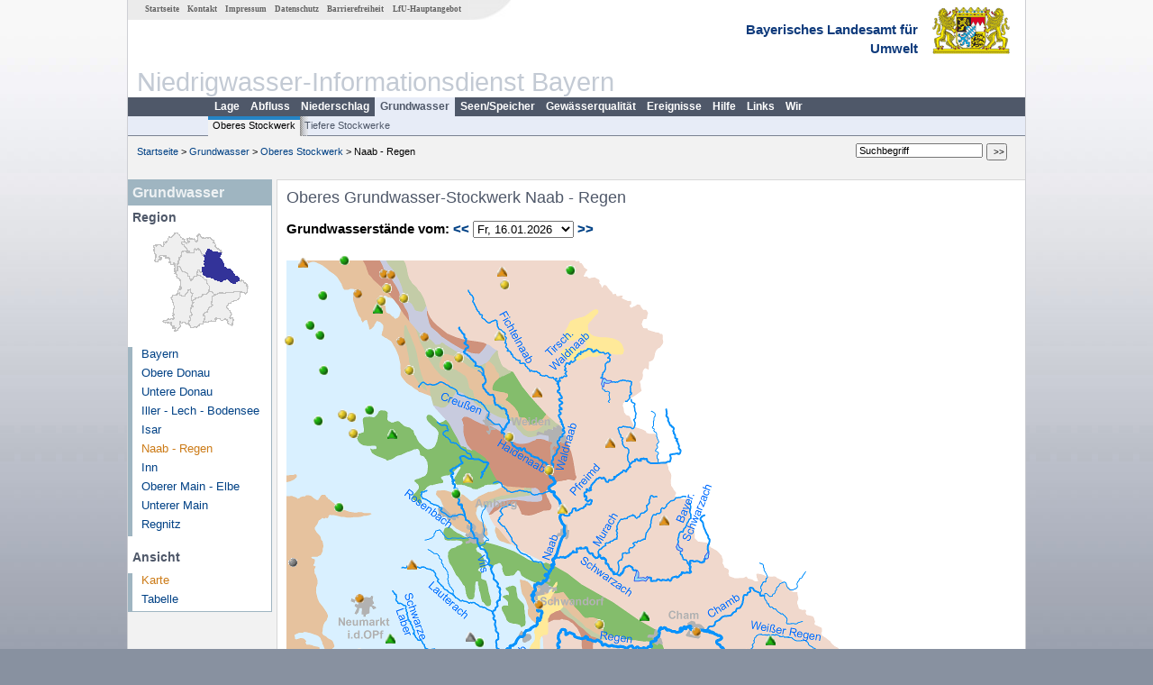

--- FILE ---
content_type: text/html; charset=utf-8
request_url: https://www.nid.bayern.de/grundwasser/naab_regen?days=2
body_size: 12059
content:
<!DOCTYPE html>
<html lang="de">
<head>
<meta charset="utf-8">
<meta http-equiv="X-UA-Compatible" content="IE=edge">
<meta name="viewport" content="width=device-width, initial-scale=1">
<title>Oberes Grundwasser-Stockwerk Naab - Regen</title>
<!-- <link href="https://www.nid.bayern.de/css/style.css" rel="stylesheet"> -->
<link href="https://www.nid.bayern.de/css/global_2010.css"
	rel="stylesheet">
<link href="https://www.nid.bayern.de/css/lokal_2010.css" rel="stylesheet">
<link href="https://www.nid.bayern.de/css/tablesorter_plugin.css"
	rel="stylesheet">
<link href="https://www.nid.bayern.de/css/z_nid.css" rel="stylesheet">
<link rel="icon" href="https://www.nid.bayern.de/favicon.ico">
	<meta name="description" content="Messdaten und Informationen zur Niedrigwasserlage von Flüssen und Grundwasserleitern in Bayern"><meta name="keywords" content="Niedrigwasser,Bayern,Trockenheit,Trockenperiode,Niedrigwasserinformationsdienst,Abfluss,Grundwasser,Grundwasserstand,Niederschlag,Wassertemperatur,Fluss,Gewaesser,Wasserstand,Lagebericht,NID"><meta name="robots" content="index, follow"></head>
<body>
	<a title="#" name="top"></a>
	<div id="center"
		 class="wide">
		<div id="kopf">
			<div id="schriftzug">
				<div id="navi_meta"><ul><li class=""><a href="https://www.nid.bayern.de/" title="Startseite des Niedrigwasser-Informationsdienstes" id="Startseite">Startseite</a></li><li class=""><a href="https://www.nid.bayern.de/kontakt" title="Email Kontaktformular, Adressen, Telefonnummern, Datenbezugsstelle" id="Kontakt">Kontakt</a></li><li class=""><a href="https://www.nid.bayern.de/impressum" title="Impressum des Angebotes" id="Impressum">Impressum</a></li><li class=""><a href="https://www.nid.bayern.de/datenschutz" title="Datenschutz" id="Datenschutz">Datenschutz</a></li><li class=""><a href="https://www.nid.bayern.de/barrierefreiheit" title="Barrierefreiheit" id="Barrierefreiheit">Barrierefreiheit</a></li><li class=""><a href="http://www.lfu.bayern.de/" target="_blank" id="LfU-Hauptangebot">LfU-Hauptangebot</a></li></ul></div>
				<div id="lfu">Bayerisches Landesamt f&uuml;r<br />Umwelt</div>
			</div>
			<div id="kopfgrafik">Niedrigwasser-Informationsdienst Bayern</div>
			<div id="navi_horizontal_container">
				<div id="navi_horizontal">
	      			<ul><li class=""><a href="https://www.nid.bayern.de/lage" id="Lage">Lage</a></li><li class=""><a href="https://www.nid.bayern.de/abfluss/naab_regen?days=2" id="Abfluss">Abfluss</a></li><li class=""><a href="https://www.nid.bayern.de/niederschlag/naab_regen?days=2" id="Niederschlag">Niederschlag</a></li><li class="active"><a href="https://www.nid.bayern.de/grundwasser/naab_regen?days=2" class="active" id="Grundwasser">Grundwasser</a></li><li class=""><a href="https://www.nid.bayern.de/speicher/naab_regen?days=2" id="Seen/Speicher">Seen/Speicher</a></li><li class=""><a href="https://www.nid.bayern.de/sauerstoff/naab_regen?days=2" id="Gew&auml;sserqualit&auml;t">Gew&auml;sserqualit&auml;t</a></li><li class=""><a href="https://www.nid.bayern.de/ereignisse" id="Ereignisse">Ereignisse</a></li><li class=""><a href="https://www.nid.bayern.de/hilfe" id="Hilfe">Hilfe</a></li><li class=""><a href="https://www.nid.bayern.de/links" id="Links">Links</a></li><li class=""><a href="https://www.nid.bayern.de/wir" id="Wir">Wir</a></li></ul>	      		</div>
				<div id="navi_horizontal_sub">
	      			<ul><li class="active"><a href="https://www.nid.bayern.de/grundwasser/naab_regen?days=2" class="active" id="Oberes Stockwerk">Oberes Stockwerk</a></li><li class=""><a href="https://www.nid.bayern.de/grundwasser/tiefere_stockwerke/naab_regen?days=2" id="Tiefere Stockwerke">Tiefere Stockwerke</a></li></ul>	      		</div>
			</div>
		</div>
		<div id="content">
			<div id="surfpfad">
				<ul>
					<li><a href="https://www.nid.bayern.de/">Startseite</a> &gt;</li><li> <a href="https://www.nid.bayern.de/grundwasser">Grundwasser</a> &gt;</li><li> <a href="https://www.nid.bayern.de/grundwasser">Oberes Stockwerk</a> &gt;</li><li> Naab - Regen</li>
				</ul>
				<div id="kopfsymbole">
					<form action="https://www.nid.bayern.de/search" method="get"
						name="searchform">
						<input onclick="if(this.value=='Suchbegriff') this.value='';"
							type="text" name="suche" id="suche" value="Suchbegriff" size="18"
							maxlength="128" /> <input type="submit" id="submit"
							value="&gt;&gt;" />
					</form>
				</div>
				<!--/UdmComment-->
				<!-- id = surfpfad -->
			</div>
			<!-- Janus Header End -->
			<div id="navi_links_3c"><div class="row"><div class="col"><div class="header">Grundwasser</div>
<h4 style="margin: 5px 0 5px 5px">Region</h4>
<div style="margin: 5px 0;text-align:center">
<img src="https://www.nid.bayern.de/images/karten/naab_regen_nav.gif" width="113" height="118" alt="Kartennavigation" usemap="#kartennavigation" /><map name="kartennavigation"><area shape="poly" coords="29,50 33,41 35,42 37,45 41,48 43,49 45,52 46,56 49,56 49,54 52,51 55,51 57,52 61,55 64,56 64,61 67,63 67,65 67,70 64,72 60,74 56,75 54,77 50,78 47,79 47,75 48,72 48,70 47,69 46,67 43,68 44,70 41,73 40,74 36,74 35,73 33,71 32,67 36,64 35,55 29,50" 	href="https://www.nid.bayern.de/grundwasser/donau_bis_kelheim?days=2&spi=30" alt="Zur regionalen Karte Obere Donau" title="Zur regionalen Karte Obere Donau" /><area shape="poly" coords="74,73 67,68 66,65 64,60 64,58 56,52 59,48 65,54 72,54 76,57 86,57 103,57 108,62 110,71 107,73 103,70 91,70 78,71 74,74 74,73" 																															href="https://www.nid.bayern.de/grundwasser/donau_bis_passau?days=2&spi=30" alt="Zur regionalen Karte Untere Donau" title="Zur regionalen Karte Untere Donau" /><area shape="poly" coords="26,76 28,85 27,96 27,101 14,102 25,104 30,112 33,110 35,103 43,105 46,100 47,93 47,85 49,79 46,68 40,73 36,73 33,72 28,73 26,75 26,76" 																													href="https://www.nid.bayern.de/grundwasser/iller_lech?days=2&spi=30" alt="Zur regionalen Karte Iller - Lech - Bodensee" title="Zur regionalen Karte Iller - Lech - Bodensee" /><area shape="poly" coords="62,97 61,103 59,105 56,106 55,107 53,108 47,109 43,106 47,95 47,87 49,81 54,76 61,72 68,69 73,73 70,74 69,84 67,88 65,91 61,94 61,96 62,100 61,99 62,97" 																									href="https://www.nid.bayern.de/grundwasser/isar?days=2&spi=30" alt="Zur regionalen Karte Isar" title="Zur regionalen Karte Isar" /><area shape="poly" coords="81,37 78,30 80,26 74,25 70,25 67,23 65,25 63,29 63,32 63,35 63,39 63,42 60,47 58,48 60,50 64,52 67,53 74,56 80,57 87,56 92,59 96,59 100,55 97,52 93,48 90,44 85,43 81,37" 																				href="https://www.nid.bayern.de/grundwasser/naab_regen?days=2&spi=30" alt="Zur regionalen Karte Naab - Regen" title="Zur regionalen Karte Naab - Regen" /><area shape="poly" coords="74,99 74,102 67,103 61,103 61,94 70,83 70,72 82,71 94,70 102,69 100,77 98,79 93,80 89,83 87,84 87,88 89,90 91,94 90,98 93,99 93,106 88,106 87,100 83,101 79,101 78,100 74,99" 																			href="https://www.nid.bayern.de/grundwasser/inn?days=2&spi=30" alt="Zur regionalen Karte Inn" title="Zur regionalen Karte Inn" /><area shape="poly" coords="43,11 48,10 52,13 53,13 54,7 56,6 58,9 68,9 72,14 80,24 79,27 75,25 66,23 64,29 60,28 55,22 50,22 46,26 38,18 41,13 43,11" 																																href="https://www.nid.bayern.de/grundwasser/oberer_main_elbe?days=2&spi=30" alt="Zur regionalen Karte Oberer Main - Elbe" title="Zur regionalen Karte Oberer Main - Elbe" /><area shape="poly" coords="5,17 7,35 10,36 13,29 19,29 24,37 28,39 29,46 32,46 32,37 36,28 37,25 41,24 43,24 37,16 36,14 40,14 32,4 28,4 23,10 19,15 16,18 5,17" 																													href="https://www.nid.bayern.de/grundwasser/unterer_main?days=2&spi=30" alt="Zur regionalen Karte Unterer Main" title="Zur regionalen Karte Unterer Main" /><area shape="poly" coords="63,37 61,44 59,45 59,48 55,47 55,45 53,48 53,49 53,52 48,54 45,51 35,42 32,39 32,36 35,31 41,24 47,26 51,23 56,23 60,28 64,29 63,36 63,37" 																												href="https://www.nid.bayern.de/grundwasser/regnitz?days=2&spi=30" alt="Zur regionalen Karte Regnitz" title="Zur regionalen Karte Regnitz" /></map></div><ul><li><a href="https://www.nid.bayern.de/grundwasser?days=2&spi=30">Bayern</a></li><li><a href="https://www.nid.bayern.de/grundwasser/donau_bis_kelheim?days=2&spi=30">Obere Donau</a></li><li><a href="https://www.nid.bayern.de/grundwasser/donau_bis_passau?days=2&spi=30">Untere Donau</a></li><li><a href="https://www.nid.bayern.de/grundwasser/iller_lech?days=2&spi=30">Iller - Lech - Bodensee</a></li><li><a href="https://www.nid.bayern.de/grundwasser/isar?days=2&spi=30">Isar</a></li><li><a href="https://www.nid.bayern.de/grundwasser/naab_regen?days=2&spi=30" class="active">Naab - Regen</a></li><li><a href="https://www.nid.bayern.de/grundwasser/inn?days=2&spi=30">Inn</a></li><li><a href="https://www.nid.bayern.de/grundwasser/oberer_main_elbe?days=2&spi=30">Oberer Main - Elbe</a></li><li><a href="https://www.nid.bayern.de/grundwasser/unterer_main?days=2&spi=30">Unterer Main</a></li><li><a href="https://www.nid.bayern.de/grundwasser/regnitz?days=2&spi=30">Regnitz</a></li></ul><h4 style="margin: 15px 0 5px 5px">Ansicht</h4><ul><li><a href="https://www.nid.bayern.de/grundwasser/naab_regen?days=2" class="active">Karte</a></li><li><a href="https://www.nid.bayern.de/grundwasser/naab_regen/tabellen?days=2">Tabelle</a></li></ul></div></div></div>			<div id="content_3c" class="col_left"><div class="row">
	<div style="margin-left:10px;"><h1>Oberes Grundwasser-Stockwerk Naab - Regen</h1></div>
	<div class="col">
	<div class="kartenpagination">
		<strong>Grundwasserst&auml;nde vom: <form name="date_menue" id="date_menue" style="display: inline;" action="" method="GET"><a href="?days=3&spi=90" title="Link intern: 1 Tag zur&uuml;ck">&lt;&lt;</a> <select name="days" onChange="document.getElementById('date_menue').submit()"><option value="1">Sa, 17.01.2026</option>
<option value="2" selected="selected">Fr, 16.01.2026</option>
<option value="3">Do, 15.01.2026</option>
<option value="4">Mi, 14.01.2026</option>
<option value="5">Di, 13.01.2026</option>
<option value="6">Mo, 12.01.2026</option>
<option value="7">So, 11.01.2026</option>
<option value="8">Sa, 10.01.2026</option>
<option value="9">Fr, 09.01.2026</option>
<option value="10">Do, 08.01.2026</option>
<option value="11">Mi, 07.01.2026</option>
<option value="12">Di, 06.01.2026</option>
<option value="13">Mo, 05.01.2026</option>
<option value="14">So, 04.01.2026</option>
<option value="15">Sa, 03.01.2026</option>
<option value="16">Fr, 02.01.2026</option>
<option value="17">Do, 01.01.2026</option>
<option value="18">Mi, 31.12.2025</option>
<option value="19">Di, 30.12.2025</option>
<option value="20">Mo, 29.12.2025</option>
<option value="21">So, 28.12.2025</option>
<option value="22">Sa, 27.12.2025</option>
<option value="23">Fr, 26.12.2025</option>
<option value="24">Do, 25.12.2025</option>
<option value="25">Mi, 24.12.2025</option>
<option value="26">Di, 23.12.2025</option>
<option value="27">Mo, 22.12.2025</option>
<option value="28">So, 21.12.2025</option>
<option value="29">Sa, 20.12.2025</option>
<option value="30">Fr, 19.12.2025</option>
<option value="31">Do, 18.12.2025</option>
<option value="32">Mi, 17.12.2025</option>
<option value="33">Di, 16.12.2025</option>
<option value="34">Mo, 15.12.2025</option>
<option value="35">So, 14.12.2025</option>
<option value="36">Sa, 13.12.2025</option>
<option value="37">Fr, 12.12.2025</option>
<option value="38">Do, 11.12.2025</option>
<option value="39">Mi, 10.12.2025</option>
<option value="40">Di, 09.12.2025</option>
<option value="41">Mo, 08.12.2025</option>
<option value="42">So, 07.12.2025</option>
<option value="43">Sa, 06.12.2025</option>
<option value="44">Fr, 05.12.2025</option>
<option value="45">Do, 04.12.2025</option>
<option value="46">Mi, 03.12.2025</option>
<option value="47">Di, 02.12.2025</option>
<option value="48">Mo, 01.12.2025</option>
<option value="49">So, 30.11.2025</option>
<option value="50">Sa, 29.11.2025</option>
<option value="51">Fr, 28.11.2025</option>
<option value="52">Do, 27.11.2025</option>
<option value="53">Mi, 26.11.2025</option>
<option value="54">Di, 25.11.2025</option>
<option value="55">Mo, 24.11.2025</option>
<option value="56">So, 23.11.2025</option>
<option value="57">Sa, 22.11.2025</option>
<option value="58">Fr, 21.11.2025</option>
<option value="59">Do, 20.11.2025</option>
</select> <a href="?days=1&spi=90" title="Link intern: 1 Tag vor">&gt;&gt;</a></form></strong>
	</div>

	<div style="position:relative; z-index:999;">
		<img style="position:relative;" src="https://www.nid.bayern.de/files/karten/grundwasser/naab_regen.png" id="karte">
		<a href="https://www.nid.bayern.de/grundwasser/naab_regen/haid-q1-20006"><img  data-name="HAID Q1" data-thema="grundwasser" data-gwparameter="gw_wo" data-zeile2="Schotterflächen" data-wert="353,75" data-wert2="1,09" data-situation="sehr niedrig" data-datum="16.01.2026" data-stoerungname="" src="https://www.nid.bayern.de/images/symbole/bobble_orange.png" title="HAID Q1, Schotterflächen:Grundwasserstand 353,75 m &uuml;. NN, Grundwasserstand [m u. Gelände] 1 msehr niedrig [16.01.2026]" alt="Klasse: 2" width="11" height="11" style="top:577px;left:330px;z-index:300" class="bobbl" /></a><a href="https://www.nid.bayern.de/grundwasser/naab_regen/maiszant-q3-20008"><img  data-name="MAISZANT Q3" data-thema="grundwasser" data-gwparameter="gw_wo" data-zeile2="Quartär" data-wert="323,28" data-wert2="2,16" data-situation="sehr niedrig" data-datum="16.01.2026" data-stoerungname="" src="https://www.nid.bayern.de/images/symbole/bobble_orange.png" title="MAISZANT Q3, Quartär:Grundwasserstand 323,28 m &uuml;. NN, Grundwasserstand [m u. Gelände] 2 msehr niedrig [16.01.2026]" alt="Klasse: 2" width="11" height="11" style="top:535px;left:364px;z-index:300" class="bobbl" /></a><a href="https://www.nid.bayern.de/grundwasser/naab_regen/cham-stadellohe-867-20191"><img  data-name="CHAM/STADELLOHE 867" data-thema="grundwasser" data-gwparameter="gw_wo" data-zeile2="Quartär" data-wert="366,40" data-wert2="2,43" data-situation="sehr niedrig" data-datum="16.01.2026" data-stoerungname="" src="https://www.nid.bayern.de/images/symbole/bobble_orange.png" title="CHAM/STADELLOHE 867, Quartär:Grundwasserstand 366,40 m &uuml;. NN, Grundwasserstand [m u. Gelände] 2 msehr niedrig [16.01.2026]" alt="Klasse: 2" width="11" height="11" style="top:407px;left:450px;z-index:300" class="bobbl" /></a><a href="https://www.nid.bayern.de/grundwasser/naab_regen/holzheim-q7-20012"><img  data-name="HOLZHEIM Q7" data-thema="grundwasser" data-gwparameter="gw_wo" data-zeile2="Quartär" data-wert="414,89" data-wert2="4,25" data-situation="sehr niedrig" data-datum="16.01.2026" data-stoerungname="" src="https://www.nid.bayern.de/images/symbole/bobble_orange.png" title="HOLZHEIM Q7, Quartär:Grundwasserstand 414,89 m &uuml;. NN, Grundwasserstand [m u. Gelände] 4 msehr niedrig [16.01.2026]" alt="Klasse: 2" width="11" height="11" style="top:370px;left:76px;z-index:300" class="bobbl" /></a><a href="https://www.nid.bayern.de/grundwasser/naab_regen/weiding-quelle-i-24527"><img  data-name="Weiding Quelle I" data-thema="grundwasser" data-gwparameter="gw_q" data-zeile2="Kristallines Grundgebirge" data-wert="0,76" data-wert2="" data-situation="sehr niedrig" data-datum="16.01.2026" data-stoerungname="" src="https://www.nid.bayern.de/images/symbole/speicher_orange.png" title="Weiding Quelle I, Kristallines Grundgebirge:Sch&uuml;ttung 0,76 l/ssehr niedrig [16.01.2026]" alt="Klasse: 2" width="11" height="11" style="top:283px;left:414px;z-index:300" class="bobbl" /></a><a href="https://www.nid.bayern.de/grundwasser/naab_regen/fahrenberg-quelle-4-7-24526"><img  data-name="Fahrenberg Quelle 4-7" data-thema="grundwasser" data-gwparameter="gw_q" data-zeile2="Kristallines Grundgebirge" data-wert="0,29" data-wert2="" data-situation="sehr niedrig" data-datum="16.01.2026" data-stoerungname="" src="https://www.nid.bayern.de/images/symbole/speicher_orange.png" title="Fahrenberg Quelle 4-7, Kristallines Grundgebirge:Sch&uuml;ttung 0,29 l/ssehr niedrig [16.01.2026]" alt="Klasse: 2" width="11" height="11" style="top:197px;left:354px;z-index:300" class="bobbl" /></a><a href="https://www.nid.bayern.de/grundwasser/naab_regen/schoenach-q2-20007"><img  data-name="SCHÖNACH Q2" data-thema="grundwasser" data-gwparameter="gw_wo" data-zeile2="Quartär" data-wert="324,98" data-wert2="1,48" data-situation="sehr niedrig" data-datum="16.01.2026" data-stoerungname="" src="https://www.nid.bayern.de/images/symbole/bobble_orange.png" title="SCHÖNACH Q2, Quartär:Grundwasserstand 324,98 m &uuml;. NN, Grundwasserstand [m u. Gelände] 1 msehr niedrig [16.01.2026]" alt="Klasse: 2" width="11" height="11" style="top:543px;left:374px;z-index:300" class="bobbl" /></a><a href="https://www.nid.bayern.de/grundwasser/naab_regen/quellen-keller-1-3-18518"><img  data-name="Quellen Keller 1-3" data-thema="grundwasser" data-gwparameter="gw_q" data-zeile2="Kristallines Grundgebirge" data-wert="2,10" data-wert2="" data-situation="sehr niedrig" data-datum="16.01.2026" data-stoerungname="" src="https://www.nid.bayern.de/images/symbole/speicher_orange.png" title="Quellen Keller 1-3, Kristallines Grundgebirge:Sch&uuml;ttung 2,10 l/ssehr niedrig [16.01.2026]" alt="Klasse: 2" width="11" height="11" style="top:508px;left:653px;z-index:300" class="bobbl" /></a><a href="https://www.nid.bayern.de/grundwasser/naab_regen/schloegelsmuehle-hallerbrunnen-20557"><img  data-name="Schlögelsmühle/Hallerbrunnen" data-thema="grundwasser" data-gwparameter="gw_q" data-zeile2="Weißer Jura / Malmkarst" data-wert="52,92" data-wert2="" data-situation="sehr niedrig" data-datum="16.01.2026" data-stoerungname="" src="https://www.nid.bayern.de/images/symbole/speicher_orange.png" title="Schlögelsmühle/Hallerbrunnen, Weißer Jura / Malmkarst:Sch&uuml;ttung 52,92 l/ssehr niedrig [16.01.2026]" alt="Klasse: 2" width="11" height="11" style="top:332px;left:134px;z-index:300" class="bobbl" /></a><a href="https://www.nid.bayern.de/grundwasser/naab_regen/plessenquelle-1-2-5558"><img  data-name="Plessenquelle 1+2" data-thema="grundwasser" data-gwparameter="gw_q" data-zeile2="Brauner Jura / Dogger" data-wert="2,95" data-wert2="" data-situation="sehr niedrig" data-datum="16.01.2026" data-stoerungname="" src="https://www.nid.bayern.de/images/symbole/speicher_orange.png" title="Plessenquelle 1+2, Brauner Jura / Dogger:Sch&uuml;ttung 2,95 l/ssehr niedrig [16.01.2026]" alt="Klasse: 2" width="11" height="11" style="top:-3px;left:13px;z-index:300" class="bobbl" /></a><a href="https://www.nid.bayern.de/grundwasser/naab_regen/miesbrunn-quelle-iv-24530"><img  data-name="Miesbrunn Quelle IV" data-thema="grundwasser" data-gwparameter="gw_q" data-zeile2="Kristallines Grundgebirge" data-wert="0,86" data-wert2="" data-situation="sehr niedrig" data-datum="16.01.2026" data-stoerungname="" src="https://www.nid.bayern.de/images/symbole/speicher_orange.png" title="Miesbrunn Quelle IV, Kristallines Grundgebirge:Sch&uuml;ttung 0,86 l/ssehr niedrig [16.01.2026]" alt="Klasse: 2" width="11" height="11" style="top:190px;left:377px;z-index:300" class="bobbl" /></a><a href="https://www.nid.bayern.de/grundwasser/naab_regen/oberroeslau-6515"><img  data-name="Oberröslau" data-thema="grundwasser" data-gwparameter="gw_q" data-zeile2="Kristallines Grundgebirge" data-wert="0,53" data-wert2="" data-situation="sehr niedrig" data-datum="16.01.2026" data-stoerungname="" src="https://www.nid.bayern.de/images/symbole/speicher_orange.png" title="Oberröslau, Kristallines Grundgebirge:Sch&uuml;ttung 0,53 l/ssehr niedrig [16.01.2026]" alt="Klasse: 2" width="11" height="11" style="top:7px;left:234px;z-index:300" class="bobbl" /></a><a href="https://www.nid.bayern.de/grundwasser/naab_regen/blaubrunnen-11535"><img  data-name="Blaubrunnen" data-thema="grundwasser" data-gwparameter="gw_q" data-zeile2="Weißer Jura / Malmkarst" data-wert="0,19" data-wert2="" data-situation="sehr niedrig" data-datum="16.01.2026" data-stoerungname="" src="https://www.nid.bayern.de/images/symbole/speicher_orange.png" title="Blaubrunnen, Weißer Jura / Malmkarst:Sch&uuml;ttung 0,19 l/ssehr niedrig [16.01.2026]" alt="Klasse: 2" width="11" height="11" style="top:513px;left:22px;z-index:300" class="bobbl" /></a><a href="https://www.nid.bayern.de/grundwasser/naab_regen/lindau-a-6151"><img  data-name="LINDAU A" data-thema="grundwasser" data-gwparameter="gw_wo" data-zeile2="Buntsandstein" data-wert="330,31" data-wert2="13,60" data-situation="sehr niedrig" data-datum="16.01.2026" data-stoerungname="" src="https://www.nid.bayern.de/images/symbole/bobble_orange.png" title="LINDAU A, Buntsandstein:Grundwasserstand 330,31 m &uuml;. NN, Grundwasserstand [m u. Gelände] 14 msehr niedrig [16.01.2026]" alt="Klasse: 2" width="11" height="11" style="top:10px;left:103px;z-index:300" class="bobbl" /></a><a href="https://www.nid.bayern.de/grundwasser/naab_regen/lessau-6171"><img  data-name="LESSAU" data-thema="grundwasser" data-gwparameter="gw_wo" data-zeile2="Benker Sandstein (Gipskeuper)" data-wert="388,23" data-wert2="-2,91" data-situation="sehr niedrig" data-datum="16.01.2026" data-stoerungname="" src="https://www.nid.bayern.de/images/symbole/bobble_orange.png" title="LESSAU, Benker Sandstein (Gipskeuper):Grundwasserstand 388,23 m &uuml;. NN, Grundwasserstand [m u. Gelände] -3 msehr niedrig [16.01.2026]" alt="Klasse: 2" width="11" height="11" style="top:80px;left:148px;z-index:300" class="bobbl" /></a><a href="https://www.nid.bayern.de/grundwasser/naab_regen/kirchendemenreuth-9-12-24504"><img  data-name="Kirchendemenreuth 9/12" data-thema="grundwasser" data-gwparameter="gw_q" data-zeile2="Kristallines Grundgebirge" data-wert="1,04" data-wert2="" data-situation="sehr niedrig" data-datum="16.01.2026" data-stoerungname="" src="https://www.nid.bayern.de/images/symbole/speicher_orange.png" title="Kirchendemenreuth 9/12, Kristallines Grundgebirge:Sch&uuml;ttung 1,04 l/ssehr niedrig [16.01.2026]" alt="Klasse: 2" width="11" height="11" style="top:141px;left:273px;z-index:300" class="bobbl" /></a><a href="https://www.nid.bayern.de/grundwasser/naab_regen/aholfing-q1-r-97-1-7011"><img  data-name="Aholfing Q1 (R 97/1)" data-thema="grundwasser" data-gwparameter="gw_wo" data-zeile2="Quartär" data-wert="318,28" data-wert2="1,67" data-situation="sehr niedrig" data-datum="16.01.2026" data-stoerungname="" src="https://www.nid.bayern.de/images/symbole/bobble_orange.png" title="Aholfing Q1 (R 97/1), Quartär:Grundwasserstand 318,28 m &uuml;. NN, Grundwasserstand [m u. Gelände] 2 msehr niedrig [16.01.2026]" alt="Klasse: 2" width="11" height="11" style="top:533px;left:390px;z-index:300" class="bobbl" /></a><a href="https://www.nid.bayern.de/grundwasser/naab_regen/thiergarten-kms3-6168"><img  data-name="THIERGARTEN-kms3" data-thema="grundwasser" data-gwparameter="gw_wo" data-zeile2="Burg- und Blasensandstein (Sandsteinkeuper)" data-wert="374,89" data-wert2="8,33" data-situation="sehr niedrig" data-datum="16.01.2026" data-stoerungname="" src="https://www.nid.bayern.de/images/symbole/bobble_orange.png" title="THIERGARTEN-kms3, Burg- und Blasensandstein (Sandsteinkeuper):Grundwasserstand 374,89 m &uuml;. NN, Grundwasserstand [m u. Gelände] 8 msehr niedrig [16.01.2026]" alt="Klasse: 2" width="11" height="11" style="top:85px;left:122px;z-index:300" class="bobbl" /></a><a href="https://www.nid.bayern.de/grundwasser/naab_regen/limmersdorfer-forst-kms2-6167"><img  data-name="LIMMERSDORFER FORST-kms2" data-thema="grundwasser" data-gwparameter="gw_wo" data-zeile2="Burg- und Blasensandstein (Sandsteinkeuper)" data-wert="313,91" data-wert2="17,33" data-situation="sehr niedrig" data-datum="16.01.2026" data-stoerungname="" src="https://www.nid.bayern.de/images/symbole/bobble_orange.png" title="LIMMERSDORFER FORST-kms2, Burg- und Blasensandstein (Sandsteinkeuper):Grundwasserstand 313,91 m &uuml;. NN, Grundwasserstand [m u. Gelände] 17 msehr niedrig [16.01.2026]" alt="Klasse: 2" width="11" height="11" style="top:32px;left:74px;z-index:300" class="bobbl" /></a><a href="https://www.nid.bayern.de/grundwasser/naab_regen/klardorf-vaw-b11-2154"><img  data-name="Klardorf VAW B11" data-thema="grundwasser" data-gwparameter="gw_wo" data-zeile2="Niederterrasse" data-wert="349,02" data-wert2="2,18" data-situation="sehr niedrig" data-datum="16.01.2026" data-stoerungname="" src="https://www.nid.bayern.de/images/symbole/bobble_orange.png" title="Klardorf VAW B11, Niederterrasse:Grundwasserstand 349,02 m &uuml;. NN, Grundwasserstand [m u. Gelände] 2 msehr niedrig [16.01.2026]" alt="Klasse: 2" width="11" height="11" style="top:377px;left:275px;z-index:300" class="bobbl" /></a><a href="https://www.nid.bayern.de/grundwasser/naab_regen/trebgast-b-6152"><img  data-name="TREBGAST B" data-thema="grundwasser" data-gwparameter="gw_wo" data-zeile2="Buntsandstein" data-wert="330,77" data-wert2="10,64" data-situation="sehr niedrig" data-datum="16.01.2026" data-stoerungname="" src="https://www.nid.bayern.de/images/symbole/bobble_orange.png" title="TREBGAST B, Buntsandstein:Grundwasserstand 330,77 m &uuml;. NN, Grundwasserstand [m u. Gelände] 11 msehr niedrig [16.01.2026]" alt="Klasse: 2" width="11" height="11" style="top:11px;left:111px;z-index:300" class="bobbl" /></a><a href="https://www.nid.bayern.de/grundwasser/naab_regen/badanhausen-8b-11119"><img  data-name="BADANHAUSEN 8B" data-thema="grundwasser" data-gwparameter="gw_wo" data-zeile2="Quartär" data-wert="364,52" data-wert2="1,91" data-situation="niedrig" data-datum="16.01.2026" data-stoerungname="" src="https://www.nid.bayern.de/images/symbole/bobble_gelb.png" title="BADANHAUSEN 8B, Quartär:Grundwasserstand 364,52 m &uuml;. NN, Grundwasserstand [m u. Gelände] 2 mniedrig [16.01.2026]" alt="Klasse: 1" width="11" height="11" style="top:498px;left:76px;z-index:200" class="bobbl" /></a><a href="https://www.nid.bayern.de/grundwasser/naab_regen/regenstauf-q6-20011"><img  data-name="REGENSTAUF Q6" data-thema="grundwasser" data-gwparameter="gw_wo" data-zeile2="Quartär" data-wert="331,84" data-wert2="4,78" data-situation="niedrig" data-datum="16.01.2026" data-stoerungname="" src="https://www.nid.bayern.de/images/symbole/bobble_gelb.png" title="REGENSTAUF Q6, Quartär:Grundwasserstand 331,84 m &uuml;. NN, Grundwasserstand [m u. Gelände] 5 mniedrig [16.01.2026]" alt="Klasse: 1" width="11" height="11" style="top:458px;left:281px;z-index:200" class="bobbl" /></a><a href="https://www.nid.bayern.de/grundwasser/naab_regen/arnsberg-927-11148"><img  data-name="ARNSBERG 927" data-thema="grundwasser" data-gwparameter="gw_wo" data-zeile2="Quartär" data-wert="374,63" data-wert2="1,70" data-situation="niedrig" data-datum="16.01.2026" data-stoerungname="" src="https://www.nid.bayern.de/images/symbole/bobble_gelb.png" title="ARNSBERG 927, Quartär:Grundwasserstand 374,63 m &uuml;. NN, Grundwasserstand [m u. Gelände] 2 mniedrig [16.01.2026]" alt="Klasse: 1" width="11" height="11" style="top:543px;left:50px;z-index:200" class="bobbl" /></a><a href="https://www.nid.bayern.de/grundwasser/naab_regen/niederwinkling-q4-7009"><img  data-name="Niederwinkling Q4" data-thema="grundwasser" data-gwparameter="gw_wo" data-zeile2="Quartär" data-wert="315,12" data-wert2="3,37" data-situation="niedrig" data-datum="16.01.2026" data-stoerungname="" src="https://www.nid.bayern.de/images/symbole/bobble_gelb.png" title="Niederwinkling Q4, Quartär:Grundwasserstand 315,12 m &uuml;. NN, Grundwasserstand [m u. Gelände] 3 mniedrig [16.01.2026]" alt="Klasse: 1" width="11" height="11" style="top:562px;left:494px;z-index:200" class="bobbl" /></a><a href="https://www.nid.bayern.de/grundwasser/naab_regen/heiligenstadt-9-5155"><img  data-name="Heiligenstadt 9" data-thema="grundwasser" data-gwparameter="gw_wo" data-zeile2="Weißer Jura / Malmkarst" data-wert="443,00" data-wert2="26,19" data-situation="niedrig" data-datum="16.01.2026" data-stoerungname="" src="https://www.nid.bayern.de/images/symbole/bobble_gelb.png" title="Heiligenstadt 9, Weißer Jura / Malmkarst:Grundwasserstand 443,00 m &uuml;. NN, Grundwasserstand [m u. Gelände] 26 mniedrig [16.01.2026]" alt="Klasse: 1" width="11" height="11" style="top:83px;left:-2px;z-index:200" class="bobbl" /></a><a href="https://www.nid.bayern.de/grundwasser/naab_regen/koessnach-664-q9-7138"><img  data-name="KOESSNACH 664 Q9" data-thema="grundwasser" data-gwparameter="gw_wo" data-zeile2="Quartär" data-wert="317,78" data-wert2="2,40" data-situation="niedrig" data-datum="16.01.2026" data-stoerungname="" src="https://www.nid.bayern.de/images/symbole/bobble_gelb.png" title="KOESSNACH 664 Q9, Quartär:Grundwasserstand 317,78 m &uuml;. NN, Grundwasserstand [m u. Gelände] 2 mniedrig [16.01.2026]" alt="Klasse: 1" width="11" height="11" style="top:539px;left:419px;z-index:200" class="bobbl" /></a><a href="https://www.nid.bayern.de/grundwasser/naab_regen/unterwildenau-q2-24151"><img  data-name="UNTERWILDENAU Q2" data-thema="grundwasser" data-gwparameter="gw_wo" data-zeile2="Quartär" data-wert="378,78" data-wert2="1,96" data-situation="niedrig" data-datum="16.01.2026" data-stoerungname="" src="https://www.nid.bayern.de/images/symbole/bobble_gelb.png" title="UNTERWILDENAU Q2, Quartär:Grundwasserstand 378,78 m &uuml;. NN, Grundwasserstand [m u. Gelände] 2 mniedrig [16.01.2026]" alt="Klasse: 1" width="11" height="11" style="top:227px;left:286px;z-index:200" class="bobbl" /></a><a href="https://www.nid.bayern.de/grundwasser/naab_regen/lerchenfeld-q4-20009"><img  data-name="LERCHENFELD Q4" data-thema="grundwasser" data-gwparameter="gw_wo" data-zeile2="Quartär" data-wert="328,65" data-wert2="3,52" data-situation="niedrig" data-datum="16.01.2026" data-stoerungname="" src="https://www.nid.bayern.de/images/symbole/bobble_gelb.png" title="LERCHENFELD Q4, Quartär:Grundwasserstand 328,65 m &uuml;. NN, Grundwasserstand [m u. Gelände] 4 mniedrig [16.01.2026]" alt="Klasse: 1" width="11" height="11" style="top:516px;left:316px;z-index:200" class="bobbl" /></a><a href="https://www.nid.bayern.de/grundwasser/naab_regen/muehlhausen-q8-20013"><img  data-name="MUEHLHAUSEN Q8" data-thema="grundwasser" data-gwparameter="gw_wo" data-zeile2="Quartär" data-wert="394,86" data-wert2="1,86" data-situation="niedrig" data-datum="16.01.2026" data-stoerungname="" src="https://www.nid.bayern.de/images/symbole/bobble_gelb.png" title="MUEHLHAUSEN Q8, Quartär:Grundwasserstand 394,86 m &uuml;. NN, Grundwasserstand [m u. Gelände] 2 mniedrig [16.01.2026]" alt="Klasse: 1" width="11" height="11" style="top:430px;left:76px;z-index:200" class="bobbl" /></a><a href="https://www.nid.bayern.de/grundwasser/naab_regen/kaelberhof-quelle-1-7506"><img  data-name="Kälberhof Quelle 1" data-thema="grundwasser" data-gwparameter="gw_q" data-zeile2="Kristallines Grundgebirge" data-wert="0,71" data-wert2="" data-situation="niedrig" data-datum="15.01.2026" data-stoerungname="" src="https://www.nid.bayern.de/images/symbole/speicher_gelb.png" title="Kälberhof Quelle 1, Kristallines Grundgebirge:Sch&uuml;ttung 0,71 l/sniedrig [15.01.2026]" alt="Klasse: 1" width="11" height="11" style="top:501px;left:409px;z-index:200" class="bobbl" /></a><a href="https://www.nid.bayern.de/grundwasser/naab_regen/dorfquelle-adlholz-9-21-2500"><img  data-name="Dorfquelle Adlholz 9/21" data-thema="grundwasser" data-gwparameter="gw_q" data-zeile2="Weißer Jura / Malmkarst" data-wert="2,91" data-wert2="" data-situation="niedrig" data-datum="16.01.2026" data-stoerungname="" src="https://www.nid.bayern.de/images/symbole/speicher_gelb.png" title="Dorfquelle Adlholz 9/21, Weißer Jura / Malmkarst:Sch&uuml;ttung 2,91 l/sniedrig [16.01.2026]" alt="Klasse: 1" width="11" height="11" style="top:236px;left:196px;z-index:200" class="bobbl" /></a><a href="https://www.nid.bayern.de/grundwasser/naab_regen/pfreimd-quelle-i-24529"><img  data-name="Pfreimd Quelle I" data-thema="grundwasser" data-gwparameter="gw_q" data-zeile2="Kristallines Grundgebirge" data-wert="2,84" data-wert2="" data-situation="niedrig" data-datum="16.01.2026" data-stoerungname="" src="https://www.nid.bayern.de/images/symbole/speicher_gelb.png" title="Pfreimd Quelle I, Kristallines Grundgebirge:Sch&uuml;ttung 2,84 l/sniedrig [16.01.2026]" alt="Klasse: 1" width="11" height="11" style="top:270px;left:301px;z-index:200" class="bobbl" /></a><a href="https://www.nid.bayern.de/grundwasser/naab_regen/dietersweg-quelle-1-2-20561"><img  data-name="Dietersweg Quelle 1+2" data-thema="grundwasser" data-gwparameter="gw_q" data-zeile2="Kristallines Grundgebirge" data-wert="0,35" data-wert2="" data-situation="niedrig" data-datum="16.01.2026" data-stoerungname="" src="https://www.nid.bayern.de/images/symbole/speicher_gelb.png" title="Dietersweg Quelle 1+2, Kristallines Grundgebirge:Sch&uuml;ttung 0,35 l/sniedrig [16.01.2026]" alt="Klasse: 1" width="11" height="11" style="top:486px;left:370px;z-index:200" class="bobbl" /></a><a href="https://www.nid.bayern.de/grundwasser/naab_regen/neuenplos-119-6108"><img  data-name="NEUENPLOS 119" data-thema="grundwasser" data-gwparameter="gw_wo" data-zeile2="Burg- und Blasensandstein (Sandsteinkeuper)" data-wert="318,22" data-wert2="14,02" data-situation="niedrig" data-datum="16.01.2026" data-stoerungname="" src="https://www.nid.bayern.de/images/symbole/bobble_gelb.png" title="NEUENPLOS 119, Burg- und Blasensandstein (Sandsteinkeuper):Grundwasserstand 318,22 m &uuml;. NN, Grundwasserstand [m u. Gelände] 14 mniedrig [16.01.2026]" alt="Klasse: 1" width="11" height="11" style="top:39px;left:100px;z-index:200" class="bobbl" /></a><a href="https://www.nid.bayern.de/grundwasser/naab_regen/greut-kirchenl-fb-995-6141"><img  data-name="GREUT/KIRCHENL. FB 995" data-thema="grundwasser" data-gwparameter="gw_wo" data-zeile2="Benker Sandstein (Gipskeuper)" data-wert="456,85" data-wert2="-3,57" data-situation="niedrig" data-datum="16.01.2026" data-stoerungname="" src="https://www.nid.bayern.de/images/symbole/bobble_gelb.png" title="GREUT/KIRCHENL. FB 995, Benker Sandstein (Gipskeuper):Grundwasserstand 456,85 m &uuml;. NN, Grundwasserstand [m u. Gelände] -4 mniedrig [16.01.2026]" alt="Klasse: 1" width="11" height="11" style="top:102px;left:186px;z-index:200" class="bobbl" /></a><a href="https://www.nid.bayern.de/grundwasser/naab_regen/betzenstein-t-br-tb-1-6106"><img  data-name="BETZENSTEIN,T.BR.TB 1" data-thema="grundwasser" data-gwparameter="gw_wo" data-zeile2="Weißer Jura / Malmkarst" data-wert="433,24" data-wert2="71,49" data-situation="niedrig" data-datum="16.01.2026" data-stoerungname="" src="https://www.nid.bayern.de/images/symbole/bobble_gelb.png" title="BETZENSTEIN,T.BR.TB 1, Weißer Jura / Malmkarst:Grundwasserstand 433,24 m &uuml;. NN, Grundwasserstand [m u. Gelände] 71 mniedrig [16.01.2026]" alt="Klasse: 1" width="11" height="11" style="top:186px;left:69px;z-index:200" class="bobbl" /></a><a href="https://www.nid.bayern.de/grundwasser/naab_regen/nordl-ottenberg-c-199-6121"><img  data-name="NORDL.OTTENBERG C 199" data-thema="grundwasser" data-gwparameter="gw_wo" data-zeile2="Weißer Jura / Malmkarst" data-wert="413,12" data-wert2="69,56" data-situation="niedrig" data-datum="16.01.2026" data-stoerungname="" src="https://www.nid.bayern.de/images/symbole/bobble_gelb.png" title="NORDL.OTTENBERG C 199, Weißer Jura / Malmkarst:Grundwasserstand 413,12 m &uuml;. NN, Grundwasserstand [m u. Gelände] 70 mniedrig [16.01.2026]" alt="Klasse: 1" width="11" height="11" style="top:168px;left:67px;z-index:200" class="bobbl" /></a><a href="https://www.nid.bayern.de/grundwasser/naab_regen/goeringsreuth-w-93-6-6150"><img  data-name="GOERINGSREUTH W 93/6" data-thema="grundwasser" data-gwparameter="gw_wo" data-zeile2="" data-wert="588,92" data-wert2="13,94" data-situation="niedrig" data-datum="16.01.2026" data-stoerungname="" src="https://www.nid.bayern.de/images/symbole/bobble_gelb.png" title="GOERINGSREUTH W 93/6, :Grundwasserstand 588,92 m &uuml;. NN, Grundwasserstand [m u. Gelände] 14 mniedrig [16.01.2026]" alt="Klasse: 1" width="11" height="11" style="top:21px;left:237px;z-index:200" class="bobbl" /></a><a href="https://www.nid.bayern.de/grundwasser/naab_regen/buergerwald-bt-kms4-6165"><img  data-name="BUERGERWALD BT-kms4" data-thema="grundwasser" data-gwparameter="gw_wo" data-zeile2="Burg- und Blasensandstein (Sandsteinkeuper)" data-wert="436,11" data-wert2="14,27" data-situation="niedrig" data-datum="16.01.2026" data-stoerungname="" src="https://www.nid.bayern.de/images/symbole/bobble_gelb.png" title="BUERGERWALD BT-kms4, Burg- und Blasensandstein (Sandsteinkeuper):Grundwasserstand 436,11 m &uuml;. NN, Grundwasserstand [m u. Gelände] 14 mniedrig [16.01.2026]" alt="Klasse: 1" width="11" height="11" style="top:116px;left:131px;z-index:200" class="bobbl" /></a><a href="https://www.nid.bayern.de/grundwasser/naab_regen/graeumwiesenquelle-9-5-24500"><img  data-name="Gräumwiesenquelle 9-5" data-thema="grundwasser" data-gwparameter="gw_q" data-zeile2="Kristallines Grundgebirge" data-wert="3,10" data-wert2="" data-situation="niedrig" data-datum="16.01.2026" data-stoerungname="" src="https://www.nid.bayern.de/images/symbole/speicher_gelb.png" title="Gräumwiesenquelle 9-5, Kristallines Grundgebirge:Sch&uuml;ttung 3,10 l/sniedrig [16.01.2026]" alt="Klasse: 1" width="11" height="11" style="top:78px;left:231px;z-index:200" class="bobbl" /></a><a href="https://www.nid.bayern.de/grundwasser/naab_regen/forsthaus-grub-174-24110"><img  data-name="FORSTHAUS GRUB 174" data-thema="grundwasser" data-gwparameter="gw_wo" data-zeile2="Quartär" data-wert="398,11" data-wert2="6,33" data-situation="niedrig" data-datum="16.01.2026" data-stoerungname="" src="https://www.nid.bayern.de/images/symbole/bobble_gelb.png" title="FORSTHAUS GRUB 174, Quartär:Grundwasserstand 398,11 m &uuml;. NN, Grundwasserstand [m u. Gelände] 6 mniedrig [16.01.2026]" alt="Klasse: 1" width="11" height="11" style="top:190px;left:242px;z-index:200" class="bobbl" /></a><a href="https://www.nid.bayern.de/grundwasser/naab_regen/kelheim-gp-8-42794"><img  data-name="KELHEIM GP 8" data-thema="grundwasser" data-gwparameter="gw_wo" data-zeile2="Quartär" data-wert="338,73" data-wert2="6,19" data-situation="niedrig" data-datum="16.01.2026" data-stoerungname="" src="https://www.nid.bayern.de/images/symbole/bobble_gelb.png" title="KELHEIM GP 8, Quartär:Grundwasserstand 338,73 m &uuml;. NN, Grundwasserstand [m u. Gelände] 6 mniedrig [16.01.2026]" alt="Klasse: 1" width="11" height="11" style="top:544px;left:208px;z-index:200" class="bobbl" /></a><a href="https://www.nid.bayern.de/grundwasser/naab_regen/theissing-634-11140"><img  data-name="THEISSING 634" data-thema="grundwasser" data-gwparameter="gw_wo" data-zeile2="Weißer Jura / Malmkarst" data-wert="366,57" data-wert2="33,03" data-situation="niedrig" data-datum="16.01.2026" data-stoerungname="" src="https://www.nid.bayern.de/images/symbole/bobble_gelb.png" title="THEISSING 634, Weißer Jura / Malmkarst:Grundwasserstand 366,57 m &uuml;. NN, Grundwasserstand [m u. Gelände] 33 mniedrig [16.01.2026]" alt="Klasse: 1" width="11" height="11" style="top:593px;left:111px;z-index:200" class="bobbl" /></a><a href="https://www.nid.bayern.de/grundwasser/naab_regen/gemarkg-boehming-v-10a-11124"><img  data-name="GEMARKG.BOEHMING V 10A" data-thema="grundwasser" data-gwparameter="gw_wo" data-zeile2="Quartär" data-wert="372,31" data-wert2="1,57" data-situation="niedrig" data-datum="16.01.2026" data-stoerungname="" src="https://www.nid.bayern.de/images/symbole/bobble_gelb.png" title="GEMARKG.BOEHMING V 10A, Quartär:Grundwasserstand 372,31 m &uuml;. NN, Grundwasserstand [m u. Gelände] 2 mniedrig [16.01.2026]" alt="Klasse: 1" width="11" height="11" style="top:533px;left:53px;z-index:200" class="bobbl" /></a><a href="https://www.nid.bayern.de/grundwasser/naab_regen/karstquelle-ettling-11507"><img  data-name="Karstquelle Ettling" data-thema="grundwasser" data-gwparameter="gw_q,gw_t" data-zeile2="Weißer Jura / Malmkarst" data-wert="81,16" data-wert2="" data-situation="niedrig" data-datum="16.01.2026" data-stoerungname="" src="https://www.nid.bayern.de/images/symbole/speicher_gelb.png" title="Karstquelle Ettling, Weißer Jura / Malmkarst:Sch&uuml;ttung 81,16 l/sniedrig [16.01.2026]" alt="Klasse: 1" width="11" height="11" style="top:592px;left:141px;z-index:200" class="bobbl" /></a><a href="https://www.nid.bayern.de/grundwasser/naab_regen/kelheim-gp-10-42788"><img  data-name="KELHEIM GP 10" data-thema="grundwasser" data-gwparameter="gw_wo" data-zeile2="Quartär" data-wert="339,41" data-wert2="3,15" data-situation="niedrig" data-datum="16.01.2026" data-stoerungname="" src="https://www.nid.bayern.de/images/symbole/bobble_gelb.png" title="KELHEIM GP 10, Quartär:Grundwasserstand 339,41 m &uuml;. NN, Grundwasserstand [m u. Gelände] 3 mniedrig [16.01.2026]" alt="Klasse: 1" width="11" height="11" style="top:546px;left:204px;z-index:200" class="bobbl" /></a><a href="https://www.nid.bayern.de/grundwasser/naab_regen/kelheim-gp-20-a-42790"><img  data-name="KELHEIM GP 20 A" data-thema="grundwasser" data-gwparameter="gw_wo" data-zeile2="Quartär" data-wert="338,43" data-wert2="4,82" data-situation="niedrig" data-datum="16.01.2026" data-stoerungname="" src="https://www.nid.bayern.de/images/symbole/bobble_gelb.png" title="KELHEIM GP 20 A, Quartär:Grundwasserstand 338,43 m &uuml;. NN, Grundwasserstand [m u. Gelände] 5 mniedrig [16.01.2026]" alt="Klasse: 1" width="11" height="11" style="top:546px;left:216px;z-index:200" class="bobbl" /></a><a href="https://www.nid.bayern.de/grundwasser/naab_regen/pankofen-246a-7117"><img  data-name="PANKOFEN 246A" data-thema="grundwasser" data-gwparameter="gw_wo" data-zeile2="Quartär" data-wert="315,00" data-wert2="1,79" data-situation="niedrig" data-datum="16.01.2026" data-stoerungname="" src="https://www.nid.bayern.de/images/symbole/bobble_gelb.png" title="PANKOFEN 246A, Quartär:Grundwasserstand 315,00 m &uuml;. NN, Grundwasserstand [m u. Gelände] 2 mniedrig [16.01.2026]" alt="Klasse: 1" width="11" height="11" style="top:603px;left:524px;z-index:200" class="bobbl" /></a><a href="https://www.nid.bayern.de/grundwasser/naab_regen/geiselhoering-q3-7013"><img  data-name="GEISELHÖRING (Q3)" data-thema="grundwasser" data-gwparameter="gw_wo" data-zeile2="Quartär" data-wert="344,11" data-wert2="2,98" data-situation="niedrig" data-datum="16.01.2026" data-stoerungname="" src="https://www.nid.bayern.de/images/symbole/bobble_gelb.png" title="GEISELHÖRING (Q3), Quartär:Grundwasserstand 344,11 m &uuml;. NN, Grundwasserstand [m u. Gelände] 3 mniedrig [16.01.2026]" alt="Klasse: 1" width="11" height="11" style="top:585px;left:371px;z-index:200" class="bobbl" /></a><a href="https://www.nid.bayern.de/grundwasser/naab_regen/amselfing-q5-7015"><img  data-name="Amselfing Q5" data-thema="grundwasser" data-gwparameter="gw_wo" data-zeile2="Quartär" data-wert="321,34" data-wert2="4,03" data-situation="niedrig" data-datum="16.01.2026" data-stoerungname="" src="https://www.nid.bayern.de/images/symbole/bobble_gelb.png" title="Amselfing Q5, Quartär:Grundwasserstand 321,34 m &uuml;. NN, Grundwasserstand [m u. Gelände] 4 mniedrig [16.01.2026]" alt="Klasse: 1" width="11" height="11" style="top:570px;left:447px;z-index:200" class="bobbl" /></a><a href="https://www.nid.bayern.de/grundwasser/naab_regen/matting-1-661-20171"><img  data-name="MATTING 1 661" data-thema="grundwasser" data-gwparameter="gw_wo" data-zeile2="Weißer Jura / Malmkarst" data-wert="332,58" data-wert2="31,92" data-situation="niedrig" data-datum="16.01.2026" data-stoerungname="" src="https://www.nid.bayern.de/images/symbole/bobble_gelb.png" title="MATTING 1 661, Weißer Jura / Malmkarst:Grundwasserstand 332,58 m &uuml;. NN, Grundwasserstand [m u. Gelände] 32 mniedrig [16.01.2026]" alt="Klasse: 1" width="11" height="11" style="top:526px;left:247px;z-index:200" class="bobbl" /></a><a href="https://www.nid.bayern.de/grundwasser/naab_regen/alling-814-a-20187"><img  data-name="ALLING 814 A" data-thema="grundwasser" data-gwparameter="gw_wo" data-zeile2="Weißer Jura / Malmkarst" data-wert="347,52" data-wert2="9,90" data-situation="niedrig" data-datum="16.01.2026" data-stoerungname="" src="https://www.nid.bayern.de/images/symbole/bobble_gelb.png" title="ALLING 814 A, Weißer Jura / Malmkarst:Grundwasserstand 347,52 m &uuml;. NN, Grundwasserstand [m u. Gelände] 10 mniedrig [16.01.2026]" alt="Klasse: 1" width="11" height="11" style="top:517px;left:238px;z-index:200" class="bobbl" /></a><a href="https://www.nid.bayern.de/grundwasser/naab_regen/mindorf-435a-17141"><img  data-name="MINDORF 435A" data-thema="grundwasser" data-gwparameter="gw_wo" data-zeile2="Oberer Keuper (Rhät)" data-wert="407,14" data-wert2="2,45" data-situation="niedrig" data-datum="16.01.2026" data-stoerungname="" src="https://www.nid.bayern.de/images/symbole/bobble_gelb.png" title="MINDORF 435A, Oberer Keuper (Rhät):Grundwasserstand 407,14 m &uuml;. NN, Grundwasserstand [m u. Gelände] 2 mniedrig [16.01.2026]" alt="Klasse: 1" width="11" height="11" style="top:436px;left:13px;z-index:200" class="bobbl" /></a><a href="https://www.nid.bayern.de/grundwasser/naab_regen/regensburg-771-20184"><img  data-name="REGENSBURG 771" data-thema="grundwasser" data-gwparameter="gw_wo" data-zeile2="Quartär" data-wert="327,62" data-wert2="5,38" data-situation="niedrig" data-datum="16.01.2026" data-stoerungname="" src="https://www.nid.bayern.de/images/symbole/bobble_gelb.png" title="REGENSBURG 771, Quartär:Grundwasserstand 327,62 m &uuml;. NN, Grundwasserstand [m u. Gelände] 5 mniedrig [16.01.2026]" alt="Klasse: 1" width="11" height="11" style="top:495px;left:282px;z-index:200" class="bobbl" /></a><a href="https://www.nid.bayern.de/grundwasser/naab_regen/ramsenthal-gwm4-6146"><img  data-name="RAMSENTHAL GWM4" data-thema="grundwasser" data-gwparameter="gw_wo" data-zeile2="Buntsandstein" data-wert="348,70" data-wert2="14,05" data-situation="niedrig" data-datum="16.01.2026" data-stoerungname="" src="https://www.nid.bayern.de/images/symbole/bobble_gelb.png" title="RAMSENTHAL GWM4, Buntsandstein:Grundwasserstand 348,70 m &uuml;. NN, Grundwasserstand [m u. Gelände] 14 mniedrig [16.01.2026]" alt="Klasse: 1" width="11" height="11" style="top:36px;left:125px;z-index:200" class="bobbl" /></a><a href="https://www.nid.bayern.de/grundwasser/naab_regen/weidensees-a-tb-215-6142"><img  data-name="WEIDENSEES A (TB) 215" data-thema="grundwasser" data-gwparameter="gw_wo" data-zeile2="Weißer Jura / Malmkarst" data-wert="418,38" data-wert2="102,29" data-situation="niedrig" data-datum="16.01.2026" data-stoerungname="" src="https://www.nid.bayern.de/images/symbole/bobble_gelb.png" title="WEIDENSEES A (TB) 215, Weißer Jura / Malmkarst:Grundwasserstand 418,38 m &uuml;. NN, Grundwasserstand [m u. Gelände] 102 mniedrig [16.01.2026]" alt="Klasse: 1" width="11" height="11" style="top:165px;left:57px;z-index:200" class="bobbl" /></a><a href="https://www.nid.bayern.de/grundwasser/naab_regen/vb-c-trebgasttal-6153"><img  data-name="VB C Trebgasttal" data-thema="grundwasser" data-gwparameter="gw_wo" data-zeile2="Buntsandstein" data-wert="335,53" data-wert2="2,60" data-situation="niedrig" data-datum="16.01.2026" data-stoerungname="" src="https://www.nid.bayern.de/images/symbole/bobble_gelb.png" title="VB C Trebgasttal, Buntsandstein:Grundwasserstand 335,53 m &uuml;. NN, Grundwasserstand [m u. Gelände] 3 mniedrig [16.01.2026]" alt="Klasse: 1" width="11" height="11" style="top:25px;left:106px;z-index:200" class="bobbl" /></a><a href="https://www.nid.bayern.de/grundwasser/naab_regen/weltenburg-q7-15197"><img  data-name="Weltenburg Q7" data-thema="grundwasser" data-gwparameter="gw_wo" data-zeile2="Quartär" data-wert="341,94" data-wert2="3,10" data-situation="niedrig" data-datum="16.01.2026" data-stoerungname="" src="https://www.nid.bayern.de/images/symbole/bobble_gelb.png" title="Weltenburg Q7, Quartär:Grundwasserstand 341,94 m &uuml;. NN, Grundwasserstand [m u. Gelände] 3 mniedrig [16.01.2026]" alt="Klasse: 1" width="11" height="11" style="top:558px;left:191px;z-index:200" class="bobbl" /></a><a href="https://www.nid.bayern.de/grundwasser/naab_regen/abensberg-q3-42052"><img  data-name="ABENSBERG Q3" data-thema="grundwasser" data-gwparameter="gw_wo" data-zeile2="Quartär" data-wert="360,72" data-wert2="1,89" data-situation="niedrig" data-datum="16.01.2026" data-stoerungname="" src="https://www.nid.bayern.de/images/symbole/bobble_gelb.png" title="ABENSBERG Q3, Quartär:Grundwasserstand 360,72 m &uuml;. NN, Grundwasserstand [m u. Gelände] 2 mniedrig [16.01.2026]" alt="Klasse: 1" width="11" height="11" style="top:594px;left:196px;z-index:200" class="bobbl" /></a><a href="https://www.nid.bayern.de/grundwasser/naab_regen/hienheim-q1-42021"><img  data-name="HIENHEIM Q1" data-thema="grundwasser" data-gwparameter="gw_wo" data-zeile2="" data-wert="345,18" data-wert2="4,08" data-situation="niedrig" data-datum="16.01.2026" data-stoerungname="" src="https://www.nid.bayern.de/images/symbole/bobble_gelb.png" title="HIENHEIM Q1, :Grundwasserstand 345,18 m &uuml;. NN, Grundwasserstand [m u. Gelände] 4 mniedrig [16.01.2026]" alt="Klasse: 1" width="11" height="11" style="top:572px;left:174px;z-index:200" class="bobbl" /></a><a href="https://www.nid.bayern.de/grundwasser/naab_regen/bruck-2161"><img  data-name="Bruck" data-thema="grundwasser" data-gwparameter="gw_wo" data-zeile2="Burg- und Blasensandstein (Sandsteinkeuper)" data-wert="361,48" data-wert2="11,29" data-situation="niedrig" data-datum="16.01.2026" data-stoerungname="" src="https://www.nid.bayern.de/images/symbole/bobble_gelb.png" title="Bruck, Burg- und Blasensandstein (Sandsteinkeuper):Grundwasserstand 361,48 m &uuml;. NN, Grundwasserstand [m u. Gelände] 11 mniedrig [16.01.2026]" alt="Klasse: 1" width="11" height="11" style="top:398px;left:342px;z-index:200" class="bobbl" /></a><a href="https://www.nid.bayern.de/grundwasser/naab_regen/koesching-am-duerrnhof-w10-11400"><img  data-name="Koesching am Duerrnhof W10" data-thema="grundwasser" data-gwparameter="gw_wo" data-zeile2="Weißer Jura / Malmkarst" data-wert="385,27" data-wert2="12,46" data-situation="kein Niedrigwasser" data-datum="16.01.2026" data-stoerungname="" src="https://www.nid.bayern.de/images/symbole/bobble_gruen.png" title="Koesching am Duerrnhof W10, Weißer Jura / Malmkarst:Grundwasserstand 385,27 m &uuml;. NN, Grundwasserstand [m u. Gelände] 12 mkein Niedrigwasser [16.01.2026]" alt="Klasse: 0" width="11" height="11" style="top:588px;left:89px;z-index:100" class="bobbl" /></a><a href="https://www.nid.bayern.de/grundwasser/naab_regen/appertshofen-nbs-n-i-bk10-2-10-85786"><img  data-name="Appertshofen NBS N/I BK10.2/10" data-thema="grundwasser" data-gwparameter="gw_wo" data-zeile2="Weißer Jura / Malmkarst" data-wert="414,15" data-wert2="73,65" data-situation="kein Niedrigwasser" data-datum="16.01.2026" data-stoerungname="" src="https://www.nid.bayern.de/images/symbole/bobble_gruen.png" title="Appertshofen NBS N/I BK10.2/10, Weißer Jura / Malmkarst:Grundwasserstand 414,15 m &uuml;. NN, Grundwasserstand [m u. Gelände] 74 mkein Niedrigwasser [16.01.2026]" alt="Klasse: 0" width="11" height="11" style="top:560px;left:82px;z-index:100" class="bobbl" /></a><a href="https://www.nid.bayern.de/grundwasser/naab_regen/buxheim-moosmuehle-120-neu-11401"><img  data-name="Buxheim Moosmühle 120 NEU" data-thema="grundwasser" data-gwparameter="gw_wo" data-zeile2="Quartär" data-wert="380,75" data-wert2="2,87" data-situation="kein Niedrigwasser" data-datum="16.01.2026" data-stoerungname="" src="https://www.nid.bayern.de/images/symbole/bobble_gruen.png" title="Buxheim Moosmühle 120 NEU, Quartär:Grundwasserstand 380,75 m &uuml;. NN, Grundwasserstand [m u. Gelände] 3 mkein Niedrigwasser [16.01.2026]" alt="Klasse: 0" width="11" height="11" style="top:602px;left:24px;z-index:100" class="bobbl" /></a><a href="https://www.nid.bayern.de/grundwasser/naab_regen/pondorf-b2-11402"><img  data-name="Pondorf B2" data-thema="grundwasser" data-gwparameter="gw_wo" data-zeile2="Weißer Jura / Malmkarst" data-wert="397,66" data-wert2="51,65" data-situation="kein Niedrigwasser" data-datum="16.01.2026" data-stoerungname="" src="https://www.nid.bayern.de/images/symbole/bobble_gruen.png" title="Pondorf B2, Weißer Jura / Malmkarst:Grundwasserstand 397,66 m &uuml;. NN, Grundwasserstand [m u. Gelände] 52 mkein Niedrigwasser [16.01.2026]" alt="Klasse: 0" width="11" height="11" style="top:538px;left:126px;z-index:100" class="bobbl" /></a><a href="https://www.nid.bayern.de/grundwasser/naab_regen/reichenschwand-q-1-17172"><img  data-name="Reichenschwand Q 1" data-thema="grundwasser" data-gwparameter="gw_wo" data-zeile2="Quartär" data-wert="326,03" data-wert2="1,66" data-situation="kein Niedrigwasser" data-datum="16.01.2026" data-stoerungname="" src="https://www.nid.bayern.de/images/symbole/bobble_gruen.png" title="Reichenschwand Q 1, Quartär:Grundwasserstand 326,03 m &uuml;. NN, Grundwasserstand [m u. Gelände] 2 mkein Niedrigwasser [16.01.2026]" alt="Klasse: 0" width="11" height="11" style="top:268px;left:53px;z-index:100" class="bobbl" /></a><a href="https://www.nid.bayern.de/grundwasser/naab_regen/bachmuehle-w4-20017"><img  data-name="BACHMÜHLE W4" data-thema="grundwasser" data-gwparameter="gw_wo" data-zeile2="Weißer Jura / Malmkarst" data-wert="384,81" data-wert2="1,91" data-situation="kein Niedrigwasser" data-datum="16.01.2026" data-stoerungname="" src="https://www.nid.bayern.de/images/symbole/bobble_gruen.png" title="BACHMÜHLE W4, Weißer Jura / Malmkarst:Grundwasserstand 384,81 m &uuml;. NN, Grundwasserstand [m u. Gelände] 2 mkein Niedrigwasser [16.01.2026]" alt="Klasse: 0" width="11" height="11" style="top:493px;left:209px;z-index:100" class="bobbl" /></a><a href="https://www.nid.bayern.de/grundwasser/naab_regen/quelle-winzer-20559"><img  data-name="Quelle Winzer" data-thema="grundwasser" data-gwparameter="gw_q" data-zeile2="Kreide (allg.)" data-wert="10,70" data-wert2="" data-situation="kein Niedrigwasser" data-datum="16.01.2026" data-stoerungname="" src="https://www.nid.bayern.de/images/symbole/speicher_gruen.png" title="Quelle Winzer, Kreide (allg.):Sch&uuml;ttung 10,70 l/skein Niedrigwasser [16.01.2026]" alt="Klasse: 0" width="11" height="11" style="top:492px;left:264px;z-index:100" class="bobbl" /></a><a href="https://www.nid.bayern.de/grundwasser/naab_regen/unterwaiz-6514"><img  data-name="Unterwaiz" data-thema="grundwasser" data-gwparameter="gw_q,gw_t" data-zeile2="Oberer Keuper (Rhät)" data-wert="1,70" data-wert2="" data-situation="kein Niedrigwasser" data-datum="16.01.2026" data-stoerungname="" src="https://www.nid.bayern.de/images/symbole/speicher_gruen.png" title="Unterwaiz, Oberer Keuper (Rhät):Sch&uuml;ttung 1,70 l/skein Niedrigwasser [16.01.2026]" alt="Klasse: 0" width="11" height="11" style="top:48px;left:96px;z-index:100" class="bobbl" /></a><a href="https://www.nid.bayern.de/grundwasser/naab_regen/kleinalfalterbach-quelle-1-20560"><img  data-name="Kleinalfalterbach Quelle 1" data-thema="grundwasser" data-gwparameter="gw_q" data-zeile2="Weißer Jura / Malmkarst" data-wert="8,41" data-wert2="" data-situation="kein Niedrigwasser" data-datum="16.01.2026" data-stoerungname="" src="https://www.nid.bayern.de/images/symbole/speicher_gruen.png" title="Kleinalfalterbach Quelle 1, Weißer Jura / Malmkarst:Sch&uuml;ttung 8,41 l/skein Niedrigwasser [16.01.2026]" alt="Klasse: 0" width="11" height="11" style="top:414px;left:110px;z-index:100" class="bobbl" /></a><a href="https://www.nid.bayern.de/grundwasser/naab_regen/poelz-19a-6104"><img  data-name="POELZ 19A" data-thema="grundwasser" data-gwparameter="gw_wo" data-zeile2="Quartär" data-wert="289,13" data-wert2="1,00" data-situation="kein Niedrigwasser" data-datum="16.01.2026" data-stoerungname="" src="https://www.nid.bayern.de/images/symbole/bobble_gruen.png" title="POELZ 19A, Quartär:Grundwasserstand 289,13 m &uuml;. NN, Grundwasserstand [m u. Gelände] 1 mkein Niedrigwasser [16.01.2026]" alt="Klasse: 0" width="11" height="11" style="top:-6px;left:59px;z-index:100" class="bobbl" /></a><a href="https://www.nid.bayern.de/grundwasser/naab_regen/oschwitz-zaun-21a-6116"><img  data-name="OSCHWITZ-ZAUN 21A" data-thema="grundwasser" data-gwparameter="gw_wo" data-zeile2="Quartär" data-wert="450,75" data-wert2="1,75" data-situation="kein Niedrigwasser" data-datum="16.01.2026" data-stoerungname="" src="https://www.nid.bayern.de/images/symbole/bobble_gruen.png" title="OSCHWITZ-ZAUN 21A, Quartär:Grundwasserstand 450,75 m &uuml;. NN, Grundwasserstand [m u. Gelände] 2 mkein Niedrigwasser [16.01.2026]" alt="Klasse: 0" width="11" height="11" style="top:5px;left:310px;z-index:100" class="bobbl" /></a><a href="https://www.nid.bayern.de/grundwasser/naab_regen/hoefen-185-6126"><img  data-name="HOEFEN 185" data-thema="grundwasser" data-gwparameter="gw_wo" data-zeile2="Weißer Jura / Malmkarst" data-wert="370,45" data-wert2="7,38" data-situation="kein Niedrigwasser" data-datum="16.01.2026" data-stoerungname="" src="https://www.nid.bayern.de/images/symbole/bobble_gruen.png" title="HOEFEN 185, Weißer Jura / Malmkarst:Grundwasserstand 370,45 m &uuml;. NN, Grundwasserstand [m u. Gelände] 7 mkein Niedrigwasser [16.01.2026]" alt="Klasse: 0" width="11" height="11" style="top:77px;left:32px;z-index:100" class="bobbl" /></a><a href="https://www.nid.bayern.de/grundwasser/naab_regen/bruederes-tr-130-6109"><img  data-name="BRUEDERES TR 130" data-thema="grundwasser" data-gwparameter="gw_wo" data-zeile2="Benker Sandstein (Gipskeuper)" data-wert="408,77" data-wert2="5,30" data-situation="kein Niedrigwasser" data-datum="16.01.2026" data-stoerungname="" src="https://www.nid.bayern.de/images/symbole/bobble_gruen.png" title="BRUEDERES TR 130, Benker Sandstein (Gipskeuper):Grundwasserstand 408,77 m &uuml;. NN, Grundwasserstand [m u. Gelände] 5 mkein Niedrigwasser [16.01.2026]" alt="Klasse: 0" width="11" height="11" style="top:96px;left:164px;z-index:100" class="bobbl" /></a><a href="https://www.nid.bayern.de/grundwasser/naab_regen/birk-131-6110"><img  data-name="BIRK 131" data-thema="grundwasser" data-gwparameter="gw_wo" data-zeile2="Benker Sandstein (Gipskeuper)" data-wert="405,72" data-wert2="8,30" data-situation="kein Niedrigwasser" data-datum="16.01.2026" data-stoerungname="" src="https://www.nid.bayern.de/images/symbole/bobble_gruen.png" title="BIRK 131, Benker Sandstein (Gipskeuper):Grundwasserstand 405,72 m &uuml;. NN, Grundwasserstand [m u. Gelände] 8 mkein Niedrigwasser [16.01.2026]" alt="Klasse: 0" width="11" height="11" style="top:97px;left:154px;z-index:100" class="bobbl" /></a><a href="https://www.nid.bayern.de/grundwasser/naab_regen/gwm-1-hollfeld-6707"><img  data-name="GWM 1 Hollfeld" data-thema="grundwasser" data-gwparameter="gw_wo" data-zeile2="Weißer Jura / Malmkarst" data-wert="386,46" data-wert2="22,36" data-situation="kein Niedrigwasser" data-datum="16.01.2026" data-stoerungname="" src="https://www.nid.bayern.de/images/symbole/bobble_gruen.png" title="GWM 1 Hollfeld, Weißer Jura / Malmkarst:Grundwasserstand 386,46 m &uuml;. NN, Grundwasserstand [m u. Gelände] 22 mkein Niedrigwasser [16.01.2026]" alt="Klasse: 0" width="11" height="11" style="top:66px;left:21px;z-index:100" class="bobbl" /></a><a href="https://www.nid.bayern.de/grundwasser/naab_regen/lueglas-bt-w3-6162"><img  data-name="LUEGLAS BT-W3" data-thema="grundwasser" data-gwparameter="gw_wo" data-zeile2="Weißer Jura / Malmkarst" data-wert="401,97" data-wert2="32,25" data-situation="kein Niedrigwasser" data-datum="16.01.2026" data-stoerungname="" src="https://www.nid.bayern.de/images/symbole/bobble_gruen.png" title="LUEGLAS BT-W3, Weißer Jura / Malmkarst:Grundwasserstand 401,97 m &uuml;. NN, Grundwasserstand [m u. Gelände] 32 mkein Niedrigwasser [16.01.2026]" alt="Klasse: 0" width="11" height="11" style="top:160px;left:87px;z-index:100" class="bobbl" /></a><a href="https://www.nid.bayern.de/grundwasser/naab_regen/hohenwarth-14-2-20501"><img  data-name="Hohenwarth 14/2" data-thema="grundwasser" data-gwparameter="gw_q,gw_t" data-zeile2="Kristallines Grundgebirge" data-wert="1,57" data-wert2="" data-situation="kein Niedrigwasser" data-datum="16.01.2026" data-stoerungname="" src="https://www.nid.bayern.de/images/symbole/speicher_gruen.png" title="Hohenwarth 14/2, Kristallines Grundgebirge:Sch&uuml;ttung 1,57 l/skein Niedrigwasser [16.01.2026]" alt="Klasse: 0" width="11" height="11" style="top:416px;left:532px;z-index:100" class="bobbl" /></a><a href="https://www.nid.bayern.de/grundwasser/naab_regen/bergmannsquellen-9-16-2521"><img  data-name="Bergmannsquellen 9/16" data-thema="grundwasser" data-gwparameter="gw_q,gw_t" data-zeile2="Weißer Jura / Malmkarst" data-wert="122,25" data-wert2="" data-situation="kein Niedrigwasser" data-datum="16.01.2026" data-stoerungname="" src="https://www.nid.bayern.de/images/symbole/speicher_gruen.png" title="Bergmannsquellen 9/16, Weißer Jura / Malmkarst:Sch&uuml;ttung 122,25 l/skein Niedrigwasser [16.01.2026]" alt="Klasse: 0" width="11" height="11" style="top:187px;left:112px;z-index:100" class="bobbl" /></a><a href="https://www.nid.bayern.de/grundwasser/naab_regen/mitterhartshausen-q2-7012"><img  data-name="Mitterhartshausen Q2" data-thema="grundwasser" data-gwparameter="gw_wo" data-zeile2="Quartär" data-wert="339,40" data-wert2="8,70" data-situation="kein Niedrigwasser" data-datum="16.01.2026" data-stoerungname="" src="https://www.nid.bayern.de/images/symbole/bobble_gruen.png" title="Mitterhartshausen Q2, Quartär:Grundwasserstand 339,40 m &uuml;. NN, Grundwasserstand [m u. Gelände] 9 mkein Niedrigwasser [16.01.2026]" alt="Klasse: 0" width="11" height="11" style="top:585px;left:413px;z-index:100" class="bobbl" /></a><a href="https://www.nid.bayern.de/grundwasser/naab_regen/helchenbach-18-2-15500"><img  data-name="Helchenbach 18/2" data-thema="grundwasser" data-gwparameter="gw_q,gw_t" data-zeile2="Obere Süßwassermolasse" data-wert="1,34" data-wert2="" data-situation="kein Niedrigwasser" data-datum="16.01.2026" data-stoerungname="" src="https://www.nid.bayern.de/images/symbole/speicher_gruen.png" title="Helchenbach 18/2, Obere Süßwassermolasse:Sch&uuml;ttung 1,34 l/skein Niedrigwasser [16.01.2026]" alt="Klasse: 0" width="11" height="11" style="top:603px;left:239px;z-index:100" class="bobbl" /></a><a href="https://www.nid.bayern.de/grundwasser/naab_regen/mauern-144-1a-15119"><img  data-name="MAUERN 144/1A" data-thema="grundwasser" data-gwparameter="gw_wo" data-zeile2="Quartär" data-wert="349,08" data-wert2="1,69" data-situation="kein Niedrigwasser" data-datum="16.01.2026" data-stoerungname="" src="https://www.nid.bayern.de/images/symbole/bobble_gruen.png" title="MAUERN 144/1A, Quartär:Grundwasserstand 349,08 m &uuml;. NN, Grundwasserstand [m u. Gelände] 2 mkein Niedrigwasser [16.01.2026]" alt="Klasse: 0" width="11" height="11" style="top:602px;left:168px;z-index:100" class="bobbl" /></a><a href="https://www.nid.bayern.de/grundwasser/naab_regen/neustadt-donau-144c-15104"><img  data-name="NEUSTADT/DONAU 144C" data-thema="grundwasser" data-gwparameter="gw_wo" data-zeile2="Quartär" data-wert="347,83" data-wert2="0,97" data-situation="kein Niedrigwasser" data-datum="16.01.2026" data-stoerungname="" src="https://www.nid.bayern.de/images/symbole/bobble_gruen.png" title="NEUSTADT/DONAU 144C, Quartär:Grundwasserstand 347,83 m &uuml;. NN, Grundwasserstand [m u. Gelände] 1 mkein Niedrigwasser [16.01.2026]" alt="Klasse: 0" width="11" height="11" style="top:596px;left:172px;z-index:100" class="bobbl" /></a><a href="https://www.nid.bayern.de/grundwasser/naab_regen/schirradorf-bt-w1-6160"><img  data-name="SCHIRRADORF BT-W1" data-thema="grundwasser" data-gwparameter="gw_wo" data-zeile2="Weißer Jura / Malmkarst" data-wert="431,48" data-wert2="5,92" data-situation="kein Niedrigwasser" data-datum="16.01.2026" data-stoerungname="" src="https://www.nid.bayern.de/images/symbole/bobble_gruen.png" title="SCHIRRADORF BT-W1, Weißer Jura / Malmkarst:Grundwasserstand 431,48 m &uuml;. NN, Grundwasserstand [m u. Gelände] 6 mkein Niedrigwasser [16.01.2026]" alt="Klasse: 0" width="11" height="11" style="top:33px;left:35px;z-index:100" class="bobbl" /></a><a href="https://www.nid.bayern.de/grundwasser/naab_regen/holzheim-am-forst-a-20198"><img  data-name="HOLZHEIM AM FORST A" data-thema="grundwasser" data-gwparameter="gw_wo" data-zeile2="Weißer Jura / Malmkarst" data-wert="339,54" data-wert2="23,26" data-situation="kein Niedrigwasser" data-datum="16.01.2026" data-stoerungname="" src="https://www.nid.bayern.de/images/symbole/bobble_gruen.png" title="HOLZHEIM AM FORST A, Weißer Jura / Malmkarst:Grundwasserstand 339,54 m &uuml;. NN, Grundwasserstand [m u. Gelände] 23 mkein Niedrigwasser [16.01.2026]" alt="Klasse: 0" width="11" height="11" style="top:436px;left:246px;z-index:100" class="bobbl" /></a><a href="https://www.nid.bayern.de/grundwasser/naab_regen/strahlfeld-quelle-1-20563"><img  data-name="Strahlfeld Quelle 1" data-thema="grundwasser" data-gwparameter="gw_q" data-zeile2="Sonstige GwLeiter (allg.)" data-wert="0,27" data-wert2="" data-situation="kein Niedrigwasser" data-datum="16.01.2026" data-stoerungname="" src="https://www.nid.bayern.de/images/symbole/speicher_gruen.png" title="Strahlfeld Quelle 1, Sonstige GwLeiter (allg.):Sch&uuml;ttung 0,27 l/skein Niedrigwasser [16.01.2026]" alt="Klasse: 0" width="11" height="11" style="top:389px;left:392px;z-index:100" class="bobbl" /></a><a href="https://www.nid.bayern.de/grundwasser/naab_regen/mauern-karpfenweg-15212"><img  data-name="MAUERN KARPFENWEG" data-thema="grundwasser" data-gwparameter="gw_wo" data-zeile2="" data-wert="348,64" data-wert2="2,71" data-situation="kein Niedrigwasser" data-datum="16.01.2026" data-stoerungname="" src="https://www.nid.bayern.de/images/symbole/bobble_gruen.png" title="MAUERN KARPFENWEG, :Grundwasserstand 348,64 m &uuml;. NN, Grundwasserstand [m u. Gelände] 3 mkein Niedrigwasser [16.01.2026]" alt="Klasse: 0" width="11" height="11" style="top:602px;left:168px;z-index:100" class="bobbl" /></a><a href="https://www.nid.bayern.de/grundwasser/naab_regen/saugendorf-bt-w2-6161"><img  data-name="SAUGENDORF BT-W2" data-thema="grundwasser" data-gwparameter="gw_wo" data-zeile2="Weißer Jura / Malmkarst" data-wert="363,89" data-wert2="83,61" data-situation="kein Niedrigwasser" data-datum="16.01.2026" data-stoerungname="" src="https://www.nid.bayern.de/images/symbole/bobble_gruen.png" title="SAUGENDORF BT-W2, Weißer Jura / Malmkarst:Grundwasserstand 363,89 m &uuml;. NN, Grundwasserstand [m u. Gelände] 84 mkein Niedrigwasser [16.01.2026]" alt="Klasse: 0" width="11" height="11" style="top:116px;left:36px;z-index:100" class="bobbl" /></a><a href="https://www.nid.bayern.de/grundwasser/naab_regen/hohenfels-w7-20020"><img  data-name="HOHENFELS W7" data-thema="grundwasser" data-gwparameter="gw_wo" data-zeile2="Weißer Jura / Malmkarst" data-wert="371,58" data-wert2="5,98" data-situation="kein Niedrigwasser" data-datum="16.01.2026" data-stoerungname="" src="https://www.nid.bayern.de/images/symbole/bobble_gruen.png" title="HOHENFELS W7, Weißer Jura / Malmkarst:Grundwasserstand 371,58 m &uuml;. NN, Grundwasserstand [m u. Gelände] 6 mkein Niedrigwasser [16.01.2026]" alt="Klasse: 0" width="11" height="11" style="top:418px;left:209px;z-index:100" class="bobbl" /></a><a href="https://www.nid.bayern.de/grundwasser/naab_regen/weiheraecker-a-996-6129"><img  data-name="WEIHERAECKER A 996" data-thema="grundwasser" data-gwparameter="gw_wo" data-zeile2="Benker Sandstein (Gipskeuper)" data-wert="442,74" data-wert2="45,50" data-situation="kein Niedrigwasser" data-datum="16.01.2026" data-stoerungname="" src="https://www.nid.bayern.de/images/symbole/bobble_gruen.png" title="WEIHERAECKER A 996, Benker Sandstein (Gipskeuper):Grundwasserstand 442,74 m &uuml;. NN, Grundwasserstand [m u. Gelände] 46 mkein Niedrigwasser [16.01.2026]" alt="Klasse: 0" width="11" height="11" style="top:111px;left:174px;z-index:100" class="bobbl" /></a><a href="https://www.nid.bayern.de/grundwasser/naab_regen/abensberg-q1-42050"><img  data-name="ABENSBERG Q1" data-thema="grundwasser" data-gwparameter="gw_wo" data-zeile2="Quartär" data-wert="359,50" data-wert2="1,48" data-situation="kein Niedrigwasser" data-datum="16.01.2026" data-stoerungname="" src="https://www.nid.bayern.de/images/symbole/bobble_gruen.png" title="ABENSBERG Q1, Quartär:Grundwasserstand 359,50 m &uuml;. NN, Grundwasserstand [m u. Gelände] 1 mkein Niedrigwasser [16.01.2026]" alt="Klasse: 0" width="11" height="11" style="top:593px;left:193px;z-index:100" class="bobbl" /></a><a href="https://www.nid.bayern.de/grundwasser/naab_regen/bad-goegging-g1-42042"><img  data-name="BAD GÖGGING G1" data-thema="grundwasser" data-gwparameter="gw_wo" data-zeile2="Quartär" data-wert="349,46" data-wert2="1,24" data-situation="kein Niedrigwasser" data-datum="16.01.2026" data-stoerungname="" src="https://www.nid.bayern.de/images/symbole/bobble_gruen.png" title="BAD GÖGGING G1, Quartär:Grundwasserstand 349,46 m &uuml;. NN, Grundwasserstand [m u. Gelände] 1 mkein Niedrigwasser [16.01.2026]" alt="Klasse: 0" width="11" height="11" style="top:590px;left:177px;z-index:100" class="bobbl" /></a><a href="https://www.nid.bayern.de/grundwasser/naab_regen/niederleierndf-la-s5-15125"><img  data-name="NIEDERLEIERNDF.LA. S5" data-thema="grundwasser" data-gwparameter="gw_wo" data-zeile2="Quartär" data-wert="375,90" data-wert2="1,15" data-situation="kein Niedrigwasser" data-datum="16.01.2026" data-stoerungname="" src="https://www.nid.bayern.de/images/symbole/bobble_gruen.png" title="NIEDERLEIERNDF.LA. S5, Quartär:Grundwasserstand 375,90 m &uuml;. NN, Grundwasserstand [m u. Gelände] 1 mkein Niedrigwasser [16.01.2026]" alt="Klasse: 0" width="11" height="11" style="top:589px;left:274px;z-index:100" class="bobbl" /></a><a href="https://www.nid.bayern.de/grundwasser/naab_regen/blaibach-quelle-1-4-20565"><img  data-name="Blaibach Quelle 1-4" data-thema="grundwasser" data-gwparameter="gw_q" data-zeile2="" data-wert="0,71" data-wert2="" data-situation="kein Niedrigwasser" data-datum="16.01.2026" data-stoerungname="" src="https://www.nid.bayern.de/images/symbole/speicher_gruen.png" title="Blaibach Quelle 1-4, :Sch&uuml;ttung 0,71 l/skein Niedrigwasser [16.01.2026]" alt="Klasse: 0" width="11" height="11" style="top:438px;left:494px;z-index:100" class="bobbl" /></a><a href="https://www.nid.bayern.de/grundwasser/naab_regen/affalterthal-7-5169"><img  data-name="Affalterthal 7" data-thema="grundwasser" data-gwparameter="gw_wo" data-zeile2="Weißer Jura / Malmkarst" data-wert="433,41" data-wert2="52,86" data-situation="kein Niedrigwasser" data-datum="16.01.2026" data-stoerungname="" src="https://www.nid.bayern.de/images/symbole/bobble_gruen.png" title="Affalterthal 7, Weißer Jura / Malmkarst:Grundwasserstand 433,41 m &uuml;. NN, Grundwasserstand [m u. Gelände] 53 mkein Niedrigwasser [16.01.2026]" alt="Klasse: 0" width="11" height="11" style="top:172px;left:30px;z-index:100" class="bobbl" /></a><a href="https://www.nid.bayern.de/grundwasser/naab_regen/woehr-145-a-15105"><img  data-name="WOEHR 145 A" data-thema="grundwasser" data-gwparameter="gw_wo" data-zeile2="Quartär" data-wert="347,47" data-wert2="1,97" data-situation="kein Niedrigwasser" data-datum="16.01.2026" data-stoerungname="" src="https://www.nid.bayern.de/images/symbole/bobble_gruen.png" title="WOEHR 145 A, Quartär:Grundwasserstand 347,47 m &uuml;. NN, Grundwasserstand [m u. Gelände] 2 mkein Niedrigwasser [16.01.2026]" alt="Klasse: 0" width="11" height="11" style="top:594px;left:168px;z-index:100" class="bobbl" /></a><a href="https://www.nid.bayern.de/grundwasser/naab_regen/hahnbach-q-5-2150"><img  data-name="HAHNBACH Q 5" data-thema="grundwasser" data-gwparameter="gw_wo" data-zeile2="Quartär" data-wert="384,29" data-wert2="0,85" data-situation="kein Niedrigwasser" data-datum="16.01.2026" data-stoerungname="" src="https://www.nid.bayern.de/images/symbole/bobble_gruen.png" title="HAHNBACH Q 5, Quartär:Grundwasserstand 384,29 m &uuml;. NN, Grundwasserstand [m u. Gelände] 1 mkein Niedrigwasser [16.01.2026]" alt="Klasse: 0" width="11" height="11" style="top:253px;left:183px;z-index:100" class="bobbl" /></a><a href="https://www.nid.bayern.de/grundwasser/naab_regen/quellen-1-2-sallach-7505"><img  data-name="Quellen 1+2 Sallach" data-thema="grundwasser" data-gwparameter="gw_q" data-zeile2="Obere Süßwassermolasse" data-wert="" data-wert2="" data-situation="--" data-datum="" data-stoerungname="" src="https://www.nid.bayern.de/images/symbole/speicher_grau.png" title="Quellen 1+2 Sallach, Obere Süßwassermolasse:Sch&uuml;ttung 0,00 l/s-- []" alt="Klasse: " width="11" height="11" style="top:598px;left:354px;z-index:100" class="bobbl" /></a><a href="https://www.nid.bayern.de/grundwasser/naab_regen/kirchenflussquelle-13-2-20500"><img  data-name="Kirchenflussquelle 13/2" data-thema="grundwasser" data-gwparameter="gw_q,gw_t" data-zeile2="Weißer Jura / Malmkarst" data-wert="" data-wert2="" data-situation="--" data-datum="" data-stoerungname="" src="https://www.nid.bayern.de/images/symbole/speicher_grau.png" title="Kirchenflussquelle 13/2, Weißer Jura / Malmkarst:Sch&uuml;ttung 0,00 l/s-- []" alt="Klasse: " width="11" height="11" style="top:412px;left:199px;z-index:100" class="bobbl" /></a><a href="https://www.nid.bayern.de/grundwasser/naab_regen/hitzhofen-gwm-7-11403"><img  data-name="Hitzhofen GWM 7" data-thema="grundwasser" data-gwparameter="gw_wo" data-zeile2="Weißer Jura / Malmkarst" data-wert="" data-wert2="" data-situation="--" data-datum="" data-stoerungname="" src="https://www.nid.bayern.de/images/symbole/bobble_grau.png" title="Hitzhofen GWM 7, Weißer Jura / Malmkarst:Grundwasserstand 0,00 m &uuml;. NN, Grundwasserstand [m u. Gelände] 0 m-- []" alt="Klasse: " width="11" height="11" style="top:573px;left:28px;z-index:100" class="bobbl" /></a><a href="https://www.nid.bayern.de/grundwasser/naab_regen/lenting-a-br-k-2-11111"><img  data-name="LENTING A BR. K 2" data-thema="grundwasser" data-gwparameter="gw_wo" data-zeile2="Weißer Jura / Malmkarst" data-wert="" data-wert2="" data-situation="--" data-datum="" data-stoerungname="" src="https://www.nid.bayern.de/images/symbole/bobble_grau.png" title="LENTING A BR. K 2, Weißer Jura / Malmkarst:Grundwasserstand 0,00 m &uuml;. NN, Grundwasserstand [m u. Gelände] 0 m-- []" alt="Klasse: " width="11" height="11" style="top:596px;left:75px;z-index:100" class="bobbl" /></a><a href="https://www.nid.bayern.de/grundwasser/naab_regen/feucht-br-1-17164"><img  data-name="Feucht Br. 1" data-thema="grundwasser" data-gwparameter="gw_wo" data-zeile2="Burg- und Blasensandstein (Sandsteinkeuper)" data-wert="" data-wert2="" data-situation="--" data-datum="" data-stoerungname="" src="https://www.nid.bayern.de/images/symbole/bobble_grau.png" title="Feucht Br. 1, Burg- und Blasensandstein (Sandsteinkeuper):Grundwasserstand 0,00 m &uuml;. NN, Grundwasserstand [m u. Gelände] 0 m-- []" alt="Klasse: " width="11" height="11" style="top:329px;left:2px;z-index:100" class="bobbl" /></a><a href="https://www.nid.bayern.de/grundwasser/naab_regen/regensburg-773-20186"><img  data-name="REGENSBURG 773" data-thema="grundwasser" data-gwparameter="gw_wo" data-zeile2="" data-wert="" data-wert2="" data-situation="--" data-datum="" data-stoerungname="" src="https://www.nid.bayern.de/images/symbole/bobble_grau.png" title="REGENSBURG 773, :Grundwasserstand 0,00 m &uuml;. NN, Grundwasserstand [m u. Gelände] 0 m-- []" alt="Klasse: " width="11" height="11" style="top:494px;left:286px;z-index:100" class="bobbl" /></a><a href="https://www.nid.bayern.de/grundwasser/naab_regen/muehlbachquelle-1-3-20523"><img  data-name="Mühlbachquelle 1-3" data-thema="grundwasser" data-gwparameter="gw_q" data-zeile2="Weißer Jura / Malmkarst" data-wert="222,82" data-wert2="" data-situation="--" data-datum="16.01.2026" data-stoerungname="" src="https://www.nid.bayern.de/images/symbole/speicher_grau.png" title="Mühlbachquelle 1-3, Weißer Jura / Malmkarst:Sch&uuml;ttung 222,82 l/s-- [16.01.2026]" alt="Klasse: " width="11" height="11" style="top:498px;left:127px;z-index:100" class="bobbl" /></a>	</div>

<div class="clear"></div>
<!-- Meldestufen-Legende-->
	<br /><div class="legende"><img src="https://www.nid.bayern.de/images/symbole/bobble_rand.png" width="10" height="10" " />&nbsp;<strong>Grundwassermessstelle:</strong>&nbsp;&nbsp;<img src="https://www.nid.bayern.de/images/symbole/bobble_gruen.png" width="10" height="10" alt="Symbol: kein Niedrigwasser" /> kein Niedrigwasser&nbsp;&nbsp;<img src="https://www.nid.bayern.de/images/symbole/bobble_gelb.png" width="10" height="10" alt="Symbol: niedrig" /> niedrig&nbsp;&nbsp;<img src="https://www.nid.bayern.de/images/symbole/bobble_orange.png" width="10" height="10" alt="Symbol: sehr niedrig" /> sehr niedrig&nbsp;&nbsp;<br /><img src="https://www.nid.bayern.de/images/symbole/speicher_rand.png" width="10" height="10"" />&nbsp;<strong>Quelle:</strong>&nbsp;&nbsp;<img src="https://www.nid.bayern.de/images/symbole/speicher_gruen.png" width="10" height="10" alt="Symbol: kein Niedrigwasser" /> kein Niedrigwasser&nbsp;&nbsp;<img src="https://www.nid.bayern.de/images/symbole/speicher_gelb.png" width="10" height="10" alt="Symbol: niedrig" /> niedrig&nbsp;&nbsp;<img src="https://www.nid.bayern.de/images/symbole/speicher_orange.png" width="10" height="10" alt="Symbol: sehr niedrig" /> sehr niedrig&nbsp;&nbsp;<br /><img src="https://www.nid.bayern.de/images/symbole/bobble_grau.png" width="10" height="10" alt="Symbol: keine Klassifizierung" />&nbsp;/&nbsp;<img src="https://www.nid.bayern.de/images/symbole/speicher_grau.png" width="10" height="10" alt="Symbol: keine Klassifizierung" /> keine Klassifizierung&nbsp;&nbsp;<img src="https://www.nid.bayern.de/images/symbole/bobble_leer.png" width="10" height="10" alt="Symbol: derzeit keine Daten" />&nbsp;/&nbsp;<img src="https://www.nid.bayern.de/images/symbole/speicher_leer.png" width="10" height="10" alt="Symbol: derzeit keine Daten" /> derzeit keine Daten&nbsp;&nbsp;
<br /><br /><div class="hover moviehide" style="display:inline-block" data-title="Anzahl am gew&auml;hlten Tag:" data-width="240" data-text="&lt;table width=&quot;100%&quot; class=&quot;nobg&quot;&gt;&lt;tr&gt;&lt;td&gt;&lt;img src=&quot;https://www.nid.bayern.de/files/symbole/bobble_gruen.png&quot; width=&quot;10&quot; height=&quot;10&quot; alt=&quot;Symbol: kein Niedrigwasser&quot; /&gt;&lt;/td&gt;&lt;td style=&quot;font-size=0.5em&quot;&gt;kein Niedrigwasser:&lt;/td&gt;&lt;td style=&quot;font-size=0.5em&quot; align=&quot;center&quot;&gt;36 (37&amp;percnt;)&lt;/td&gt;&lt;/tr&gt;&lt;tr&gt;&lt;td&gt;&lt;img src=&quot;https://www.nid.bayern.de/files/symbole/bobble_gelb.png&quot; width=&quot;10&quot; height=&quot;10&quot; alt=&quot;Symbol: niedrig&quot; /&gt;&lt;/td&gt;&lt;td style=&quot;font-size=0.5em&quot;&gt;niedrig:&lt;/td&gt;&lt;td style=&quot;font-size=0.5em&quot; align=&quot;center&quot;&gt;41 (42&amp;percnt;)&lt;/td&gt;&lt;/tr&gt;&lt;tr&gt;&lt;td&gt;&lt;img src=&quot;https://www.nid.bayern.de/files/symbole/bobble_orange.png&quot; width=&quot;10&quot; height=&quot;10&quot; alt=&quot;Symbol: sehr niedrig&quot; /&gt;&lt;/td&gt;&lt;td style=&quot;font-size=0.5em&quot;&gt;sehr niedrig:&lt;/td&gt;&lt;td style=&quot;font-size=0.5em&quot; align=&quot;center&quot;&gt;21 (21&amp;percnt;)&lt;/td&gt;&lt;/tr&gt;&lt;tr&gt;&lt;td&gt;&lt;img src=&quot;https://www.nid.bayern.de/files/symbole/bobble_rot.png&quot; width=&quot;10&quot; height=&quot;10&quot; alt=&quot;Symbol: neuer Niedrigstwert&quot; /&gt;&lt;/td&gt;&lt;td style=&quot;font-size=0.5em&quot;&gt;neuer Niedrigstwert:&lt;/td&gt;&lt;td style=&quot;font-size=0.5em&quot; align=&quot;center&quot;&gt;0 (0&amp;percnt;)&lt;/td&gt;&lt;/tr&gt;&lt;/table&gt;"><img src="https://www.nid.bayern.de/files/symbole/info.png"  height="14" width="14" border="0">&nbsp;<small>Anzahl am gew&auml;hlten Tag</small></div></div><br /><br />	<table  class="tblsort"><caption>Grundwasserst&auml;nde vom: Freitag, 16.01.2026</caption><thead><tr><th>Messstelle</th><th>Lkr.</th><th>Grundwasser&shy;leiter</th><th  class="center" data-sorter="shortDate">Datum</th><th  class="center">Grundwasser&shy;stand <br /> [m &uuml;. NN]</th><th  class="center">Grundwasser&shy;stand <br /> [m u. Gelände]</th><th  class="center">Situation</th></tr></thead><tbody><tr  class="row2"><td ><a href="https://www.nid.bayern.de/grundwasser/naab_regen/haid-q1-20006"><img src="https://www.nid.bayern.de/images/symbole/link_intern.gif" style="width:18px; height:12px; border:0;" alt="Symbol">HAID Q1</a></td><td >R</td><td >Schotterflächen</td><td  class="center">16.01.2026</td><td >353,75</td><td  class="center">1,09</td><td  class="center">sehr niedrig</td></tr><tr  class="row"><td ><a href="https://www.nid.bayern.de/grundwasser/naab_regen/maiszant-q3-20008"><img src="https://www.nid.bayern.de/images/symbole/link_intern.gif" style="width:18px; height:12px; border:0;" alt="Symbol">MAISZANT Q3</a></td><td >R</td><td >Quartär</td><td  class="center">16.01.2026</td><td >323,28</td><td  class="center">2,16</td><td  class="center">sehr niedrig</td></tr><tr  class="row2"><td ><a href="https://www.nid.bayern.de/grundwasser/naab_regen/cham-stadellohe-867-20191"><img src="https://www.nid.bayern.de/images/symbole/link_intern.gif" style="width:18px; height:12px; border:0;" alt="Symbol">CHAM/STADELLOHE 867</a></td><td >CHA</td><td >Quartär</td><td  class="center">16.01.2026</td><td >366,40</td><td  class="center">2,43</td><td  class="center">sehr niedrig</td></tr><tr  class="static"><td  colspan="7"><img src="https://www.nid.bayern.de/images/symbole/link_intern.gif" width="18" height="12" alt="Symbol"><a href="https://www.nid.bayern.de/grundwasser/naab_regen/tabellen" title="Link intern">mehr ...</a></td></tr></tbody></table><table  class="tblsort"><caption>Quellschüttungen vom: Freitag, 16.01.2026</caption><thead><tr><th>Messstelle</th><th>Lkr.</th><th>Grundwasserleiter</th><th  class="center" data-sorter="shortDate">Datum</th><th  class="center">Quellschüttung [l/s]</th><th  class="center">Situation</th></tr></thead><tbody><tr  class="row2"><td ><a href="https://www.nid.bayern.de/grundwasser/naab_regen/weiding-quelle-i-24527"><img src="https://www.nid.bayern.de/images/symbole/link_intern.gif" style="width:18px; height:12px; border:0;" alt="Symbol">Weiding Quelle I</a></td><td >SAD</td><td >Kristallines Grundgebirge</td><td  class="center">16.01.2026</td><td  class="center">0,76</td><td  class="center">sehr niedrig</td></tr><tr  class="row"><td ><a href="https://www.nid.bayern.de/grundwasser/naab_regen/fahrenberg-quelle-4-7-24526"><img src="https://www.nid.bayern.de/images/symbole/link_intern.gif" style="width:18px; height:12px; border:0;" alt="Symbol">Fahrenberg Quelle 4-7</a></td><td ></td><td >Kristallines Grundgebirge</td><td  class="center">16.01.2026</td><td  class="center">0,29</td><td  class="center">sehr niedrig</td></tr><tr  class="row2"><td ><a href="https://www.nid.bayern.de/grundwasser/naab_regen/quellen-keller-1-3-18518"><img src="https://www.nid.bayern.de/images/symbole/link_intern.gif" style="width:18px; height:12px; border:0;" alt="Symbol">Quellen Keller 1-3</a></td><td >REG</td><td >Kristallines Grundgebirge</td><td  class="center">16.01.2026</td><td  class="center">2,10</td><td  class="center">sehr niedrig</td></tr><tr  class="static"><td  colspan="6"><img src="https://www.nid.bayern.de/images/symbole/link_intern.gif" width="18" height="12" alt="Symbol"><a href="https://www.nid.bayern.de/grundwasser/naab_regen/quellschuettungen" title="Link intern">mehr ...</a></td></tr></tbody></table>	</div>
</div></div>						<div id="footer">
				<a href="#top" title="zum Seitenanfang"><img
					alt="zum Seitenanfang"
					src="https://www.nid.bayern.de/images/symbole/top.gif" width="12"
					height="12" /></a> <br />
				<hr />
				<div id="seitenabschluss">&copy; Bayerisches Landesamt für Umwelt 2026</div>
			</div>
			<!-- id = content -->
		</div>
		<!-- id = center -->
	</div>
    <script>var lfu_thema="",lfu_rubrik="",lfu_produkt="",lfu_lang="de",burl="https://www.nid.bayern.de/",shurl="https://www.nid.bayern.de/files/",murl="https://media.gkd.bayern.de/",wsurl="https://www.nid.bayern.de/webservices/";window.jQuery || document.write('<script src="https://www.nid.bayern.de/js/plugins/jquery-3.7.0.min.js"><\/script>');</script><!--[if lt IE 9]><script src="https://media.gkd.bayern.de/js/es5-shim-4.5.15/es5-shim.min.js"></script><![endif]--><script type="text/javascript">var _paq = _paq || [];
                        _paq.push(['setSessionCookieTimeout', timeoutInSeconds=0]); _paq.push(['setVisitorCookieTimeout', timeoutInSeconds=7200]); _paq.push(['trackPageView']);
                        _paq.push(['enableLinkTracking']);(function() {var u="https://www.piwik.bayern.de/piwik/";_paq.push(['setTrackerUrl', u+'piwik.php']);
                        _paq.push(['setSiteId', 234]); var d=document, g=d.createElement('script'), s=d.getElementsByTagName('script')[0];
                        g.type='text/javascript'; g.async=true; g.defer=true; g.src=u+'piwik.js'; s.parentNode.insertBefore(g,s); })();</script><script src="https://www.nid.bayern.de/js/plugins/tablesorter/jquery.tablesorter.min.js"></script><script src="https://www.nid.bayern.de/js/lfu/script.20251126.js"></script><!-- Matomo Image Tracker-->
			<noscript>
			<img src="https://www.piwik.bayern.de/piwik/piwik.php?idsite=234" style="border:0" alt="" />
			</noscript>  </body>
</html>